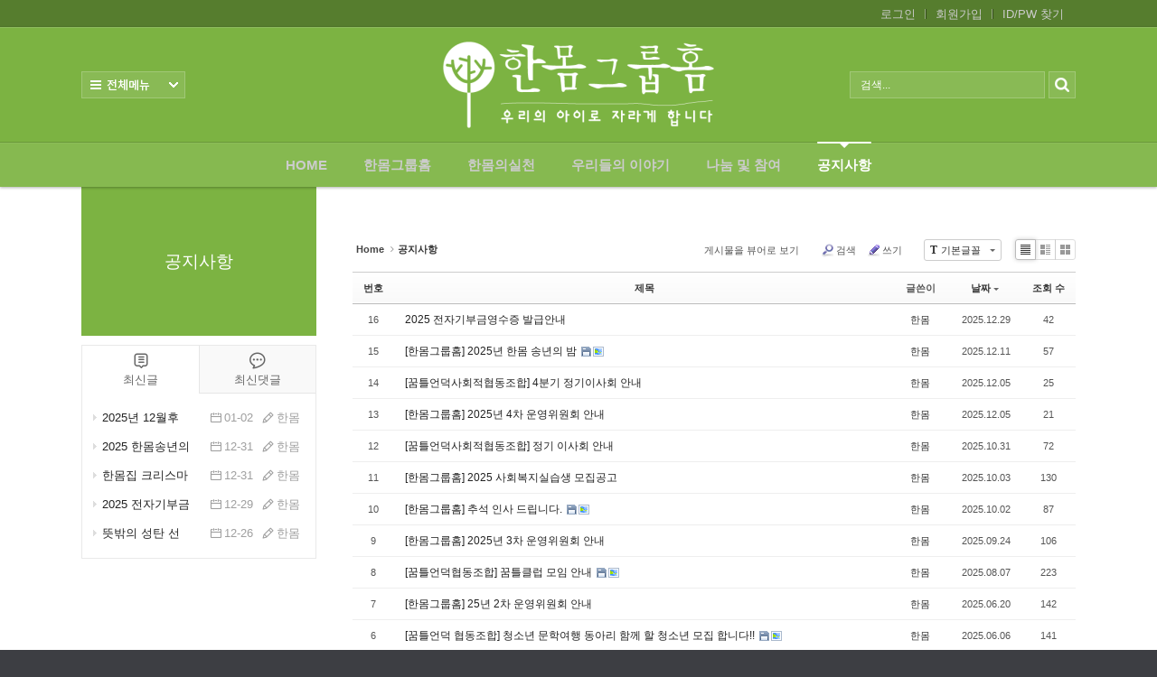

--- FILE ---
content_type: text/html; charset=UTF-8
request_url: https://hanmomhome.com/xe/index.php?mid=board_HsdV37&sort_index=regdate&order_type=desc
body_size: 9485
content:
<!DOCTYPE html>
<html lang="ko">
<head>
<!-- META -->
<meta charset="utf-8">
<meta name="Generator" content="XpressEngine">
<meta http-equiv="X-UA-Compatible" content="IE=edge">
<!-- TITLE -->
<title>공지사항</title>
<!-- CSS -->
<link rel="stylesheet" href="/xe/common/css/xe.min.css?20220326093345" />
<link rel="stylesheet" href="/xe/common/js/plugins/ui/jquery-ui.min.css?20220326093349" />
<link rel="stylesheet" href="https://maxcdn.bootstrapcdn.com/font-awesome/4.2.0/css/font-awesome.min.css" />
<link rel="stylesheet" href="/xe/modules/board/skins/sketchbook5/css/board.css?20220326094451" />
<!--[if lt IE 9]><link rel="stylesheet" href="/xe/modules/board/skins/sketchbook5/css/ie8.css?20220326094451" />
<![endif]--><link rel="stylesheet" href="/xe/common/xeicon/xeicon.min.css?20220326093350" />
<link rel="stylesheet" href="/xe/layouts/Door_cpB_limit/css/default.css?20220326094439" />
<link rel="stylesheet" href="/xe/layouts/Door_cpB_limit/css/owl.carousel.css?20220326094439" />
<link rel="stylesheet" href="/xe/modules/editor/styles/ckeditor_recommend/style.css?20220326094505" />
<link rel="stylesheet" href="/xe/widgets/content/skins/Door_cpB/css/widget.css?20220326094532" />
<!-- JS -->
<script>
var current_url = "https://hanmomhome.com/xe/?mid=board_HsdV37&sort_index=regdate&order_type=desc";
var request_uri = "https://hanmomhome.com/xe/";
var current_mid = "board_HsdV37";
var waiting_message = "서버에 요청 중입니다. 잠시만 기다려주세요.";
var ssl_actions = new Array();
var default_url = "http://hanmomhome.com/xe/";
var enforce_ssl = true;</script>
<!--[if lt IE 9]><script src="/xe/common/js/jquery-1.x.min.js?20220326093345"></script>
<![endif]--><!--[if gte IE 9]><!--><script src="/xe/common/js/jquery.min.js?20220326093345"></script>
<!--<![endif]--><script src="/xe/common/js/x.min.js?20220326093350"></script>
<script src="/xe/common/js/xe.min.js?20220326093350"></script>
<script src="/xe/modules/board/tpl/js/board.min.js?20220326094456"></script>
<script src="/xe/layouts/Door_cpB_limit/js/scroll.js?20220326094439"></script>
<script src="/xe/widgets/content/skins/Door_cpB/js/content_widget.js?20220326094532"></script>
<!-- RSS -->
<!-- ICON -->


<meta name="viewport" content="width=device-width, user-scalable=yes">
<style> .xe_content { font-size:13px; }</style>
<link rel="canonical" href="https://hanmomhome.com/xe/index.php?mid=board_HsdV37&sort_index=regdate&order_type=desc" />
<meta property="og:locale" content="ko_KR" />
<meta property="og:type" content="website" />
<meta property="og:url" content="https://hanmomhome.com/xe/index.php?mid=board_HsdV37&sort_index=regdate&order_type=desc" />
<meta property="og:title" content="공지사항" />
<style>
#mm-menu a.active_a,
.dw_color:hover,
.in_section:hover .widget_box_h2 a,
.locNav .active a.locNav_first_a,
.breadclumb li.last_breadclumb,
.breadclumb li.last_breadclumb a{color:#7CB342}
.main_menu ul li.highlight a,
.main_menu ul li.highlight li.highlight a,
.xe .WSlide .camera_wrap .camera_pag .camera_pag_ul li.cameracurrent > span,
.xe .owl-normal .owl-controls .owl-dots .active span,
.fix_header,
.mobile_heder,
.mobile_top_search,
.xe .over_DCPA_image,
.dw_bg,
.lnb_title h2,
.in_section:hover .widget_box_h2 .h2_more span,
.wrap_login .language ul,
.xe .list_span,
.top_login a.login_A,
#scrollUp{background-color:#7CB342}
.wrap_menu,
.wrap_sub_header{border-color:#7CB342 !important}
.all_first{width:25%;}
.sub_header{background-image:url(https://hanmomhome.com/xe/files/attach/images/174057/85e6f83dcebc7ea53969b17baf0dfbed.jpg);}
@media screen and (max-width:1270px){
}
@media screen and (max-width:1023px){
.sub_header{background-image:url(https://hanmomhome.com/xe/files/attach/images/174057/3e446e08133491cbcba6b0b191238c32.jpg);}
}
</style>
<style data-id="bdCss">
.bd em,.bd .color{color:#333333;}
.bd .shadow{text-shadow:1px 1px 1px ;}
.bd .bolder{color:#333333;text-shadow:2px 2px 4px ;}
.bd .bg_color{background-color:#333333;}
.bd .bg_f_color{background-color:#333333;background:-webkit-linear-gradient(#FFF -50%,#333333 50%);background:linear-gradient(to bottom,#FFF -50%,#333333 50%);}
.bd .border_color{border-color:#333333;}
.bd .bx_shadow{box-shadow:0 0 2px ;}
.viewer_with.on:before{background-color:#333333;box-shadow:0 0 2px #333333;}
.bd_zine.zine li:first-child,.bd_tb_lst.common_notice tr:first-child td{margin-top:2px;border-top:1px solid #DDD}
.bd_zine .info b,.bd_zine .info a{color:;}
.bd_zine.card h3{color:#333333;}
.bd_tb_lst{margin-top:0}
.bd_tb_lst .cate span,.bd_tb_lst .author span,.bd_tb_lst .last_post small{max-width:px}
</style><script>
//<![CDATA[
xe.current_lang = "ko";
xe.cmd_find = "찾기";
xe.cmd_cancel = "취소";
xe.cmd_confirm = "확인";
xe.msg_no_root = "루트는 선택 할 수 없습니다.";
xe.msg_no_shortcut = "바로가기는 선택 할 수 없습니다.";
xe.msg_select_menu = "대상 메뉴 선택";
//]]>
</script>
</head>
<body>

<div class="xe ec mobile-">
<!-- 헤더 시작 -->
	<div class="header dw_bg gnb_center" id="header">
		<div class="in_header">
			<p class="skip"><a href="#content">메뉴 건너뛰기</a></p>
			<div class="top_header">
				<div class="xe_width">
					<!-- 우상단 로그인 -->
					<div class="account">
						<ul class="clearBoth wrap_login">
																												<li class="first_login"><a class="act_login login_A" href="https://hanmomhome.com/xe/index.php?mid=board_HsdV37&amp;sort_index=regdate&amp;order_type=desc&amp;act=dispMemberLoginForm">로그인</a></li>
							<li><a class="login_A" href="https://hanmomhome.com/xe/index.php?mid=board_HsdV37&amp;sort_index=regdate&amp;order_type=desc&amp;act=dispMemberSignUpForm">회원가입</a></li>
							<li><a class="login_A" href="https://hanmomhome.com/xe/index.php?mid=board_HsdV37&amp;sort_index=regdate&amp;order_type=desc&amp;act=dispMemberFindAccount">ID/PW 찾기</a></li>
													</ul>
					</div>
				</div>
			</div>
				<!-- 우상단 로그인 끝 -->
			<div class="middle_header xe_width">
				<h1 class="large_logo trans400">
					<a href="../" title="">
						<img class="logo" src="https://hanmomhome.com/xe/files/attach/images/174057/4dfa6e8d3a460c129da8615bdcd4893b.png" alt="" border="0" />
					</a>														</h1>	
				<a class="ViweAll offAll ViweAll_ko" href="#">전체보기</a>
				<div class="top_search">
					<form action="https://hanmomhome.com/xe/" method="post" id="isSearch"><input type="hidden" name="error_return_url" value="/xe/index.php?mid=board_HsdV37&amp;sort_index=regdate&amp;order_type=desc" />
												<input type="hidden" name="mid" value="" />
						<input type="hidden" name="act" value="IS" />
						<input type="hidden" name="search_target" value="title_content" />
						<input name="is_keyword" type="text" class="TopinputText" title="keyword" value=" 검색..." onfocus="if(this.value==' 검색...')this.value='';" onblur="if(this.value=='')this.value=' 검색...';" />
						<input type="image" src="/xe/layouts/Door_cpB_limit/img/empty.gif" alt="submit" title="submit" class="Topsearch" />			
					</form>
				</div>
			</div>
			<div class="dw_bg all_Menu">
				<ul class="xe_width all_menu_ul">
										<li  class="all_first all_first1">
						<div>
							<a class="all_first_a" href="https://hanmomhome.com/xe/HOME">HOME</a>
													</div>
										</li><li  class="all_first all_first2">
						<div>
							<a class="all_first_a" href="https://hanmomhome.com/xe/page_uLxm59">한몸그룹홈</a>
							<ul class="all_first_ul">
								<li>
									<a href="https://hanmomhome.com/xe/page_uLxm59">한몸그룹홈이하는일									</a>
																	</li><li>
									<a href="https://hanmomhome.com/xe/page_LdJq72">입주안내									</a>
																	</li><li>
									<a href="https://hanmomhome.com/xe/page_PvWt85">걸어온길									</a>
																	</li><li>
									<a href="https://hanmomhome.com/xe/page_svIp21">한몸집사람들									</a>
																	</li>							</ul>						</div>
										</li><li  class="all_first all_first3">
						<div>
							<a class="all_first_a" href="https://hanmomhome.com/xe/page_siPZ77">한몸의실천</a>
							<ul class="all_first_ul">
								<li>
									<a href="https://hanmomhome.com/xe/page_siPZ77">한몸의 정체성									</a>
																	</li><li>
									<a href="https://hanmomhome.com/xe/page_TBfm17">한몸의 슬로건									</a>
																	</li><li>
									<a href="https://hanmomhome.com/xe/page_LNbY26">한몸의 미션									</a>
																	</li>							</ul>						</div>
										</li><li  class="all_first all_first4">
						<div>
							<a class="all_first_a" href="https://hanmomhome.com/xe/sub2_1">우리들의 이야기</a>
							<ul class="all_first_ul">
								<li>
									<a href="https://hanmomhome.com/xe/sub2_1">한몸이야기									</a>
																	</li><li>
									<a href="https://hanmomhome.com/xe/sub3_2">방명록									</a>
																	</li><li>
									<a href="https://hanmomhome.com/xe/board_uAMN28">관련사이트									</a>
																	</li>							</ul>						</div>
										</li><li  class="all_first all_first5">
						<div>
							<a class="all_first_a" href="https://hanmomhome.com/xe/page_GPcL34">나눔 및 참여</a>
							<ul class="all_first_ul">
								<li>
									<a href="https://hanmomhome.com/xe/page_GPcL34">후원안내									</a>
																	</li><li>
									<a href="https://hanmomhome.com/xe/sub4_1_1">후원자게시판									</a>
																	</li><li>
									<a href="https://hanmomhome.com/xe/page_KqGV77">자원봉사활동안내									</a>
																	</li><li>
									<a href="https://hanmomhome.com/xe/sub4_3">후원금보고									</a>
																	</li><li>
									<a href="https://hanmomhome.com/xe/board_hFCy82">후원품보고									</a>
																	</li>							</ul>						</div>
										</li><li class="active all_first all_first6" >
						<div>
							<a class="all_first_a" href="https://hanmomhome.com/xe/board_HsdV37">공지사항</a>
													</div>
										</li>		
				</ul>
				<div class="close_all"><a class="ViweAll offAll closeAll" href="#">전체보기</a></div>
			</div>
			<div class="wrap_menu" >
				<div class="xe_width clearBoth">
					<nav class="gnb">
						<ul id="menu" class="menu main_menu">
															<li  class="first_li first_li1">
								<a class="first_a" href="https://hanmomhome.com/xe/HOME">HOME<span class="hover_line"></span></a>
																							</li><li  class="first_li first_li2">
								<a class="first_a" href="https://hanmomhome.com/xe/page_uLxm59">한몸그룹홈<span class="hover_line"></span></a>
								<div  class="sub1 sub_div">
									<ul class="first_ul round3">
																						<li class="second_li1">
											<a href="https://hanmomhome.com/xe/page_uLxm59" class="second_a">한몸그룹홈이하는일											</a>
																																	</li><li class="second_li2">
											<a href="https://hanmomhome.com/xe/page_LdJq72" class="second_a">입주안내											</a>
																																	</li><li class="second_li3">
											<a href="https://hanmomhome.com/xe/page_PvWt85" class="second_a">걸어온길											</a>
																																	</li><li class="second_li4">
											<a href="https://hanmomhome.com/xe/page_svIp21" class="second_a">한몸집사람들											</a>
																																	</li>									</ul>
								</div>															</li><li  class="first_li first_li3">
								<a class="first_a" href="https://hanmomhome.com/xe/page_siPZ77">한몸의실천<span class="hover_line"></span></a>
								<div  class="sub1 sub_div">
									<ul class="first_ul round3">
																						<li class="second_li1">
											<a href="https://hanmomhome.com/xe/page_siPZ77" class="second_a">한몸의 정체성											</a>
																																	</li><li class="second_li2">
											<a href="https://hanmomhome.com/xe/page_TBfm17" class="second_a">한몸의 슬로건											</a>
																																	</li><li class="second_li3">
											<a href="https://hanmomhome.com/xe/page_LNbY26" class="second_a">한몸의 미션											</a>
																																	</li>									</ul>
								</div>															</li><li  class="first_li first_li4">
								<a class="first_a" href="https://hanmomhome.com/xe/sub2_1">우리들의 이야기<span class="hover_line"></span></a>
								<div  class="sub1 sub_div">
									<ul class="first_ul round3">
																						<li class="second_li1">
											<a href="https://hanmomhome.com/xe/sub2_1" class="second_a">한몸이야기											</a>
																																	</li><li class="second_li2">
											<a href="https://hanmomhome.com/xe/sub3_2" class="second_a">방명록											</a>
																																	</li><li class="second_li3">
											<a href="https://hanmomhome.com/xe/board_uAMN28" class="second_a">관련사이트											</a>
																																	</li>									</ul>
								</div>															</li><li  class="first_li first_li5">
								<a class="first_a" href="https://hanmomhome.com/xe/page_GPcL34">나눔 및 참여<span class="hover_line"></span></a>
								<div  class="sub1 sub_div">
									<ul class="first_ul round3">
																						<li class="second_li1">
											<a href="https://hanmomhome.com/xe/page_GPcL34" class="second_a">후원안내											</a>
																																	</li><li class="second_li2">
											<a href="https://hanmomhome.com/xe/sub4_1_1" class="second_a">후원자게시판											</a>
																																	</li><li class="second_li3">
											<a href="https://hanmomhome.com/xe/page_KqGV77" class="second_a">자원봉사활동안내											</a>
																																	</li><li class="second_li4">
											<a href="https://hanmomhome.com/xe/sub4_3" class="second_a">후원금보고											</a>
																																	</li><li class="second_li5">
											<a href="https://hanmomhome.com/xe/board_hFCy82" class="second_a">후원품보고											</a>
																																	</li>									</ul>
								</div>															</li><li class="active highlight first_li first_li6" >
								<a class="first_a" href="https://hanmomhome.com/xe/board_HsdV37">공지사항<span class="hover_line act_line"></span></a>
																							</li>	
						</ul>
					</nav>
				</div>
			</div>
		</div>
	</div>
	
	<div class="fix_header">
		<div class="xe_width clearBoth">
			<h1 class="fix_logo trans400">
				<a href="../" title="">
					<img class="logo" src="https://hanmomhome.com/xe/files/attach/images/174057/4dfa6e8d3a460c129da8615bdcd4893b.png" alt="" border="0" />
				</a>											</h1>	
			<nav class="gnb">
				<ul class="menu main_menu">
												<li  class="first_li first_li1">
						<a class="first_a" href="https://hanmomhome.com/xe/HOME">HOME</a>
																		</li><li  class="first_li first_li2">
						<a class="first_a" href="https://hanmomhome.com/xe/page_uLxm59">한몸그룹홈</a>
						<div  class="sub1 sub_div">
							<ul class="first_ul round3">
																			<li class="second_li1">
									<a href="https://hanmomhome.com/xe/page_uLxm59" class="second_a">한몸그룹홈이하는일									</a>
																												</li><li class="second_li2">
									<a href="https://hanmomhome.com/xe/page_LdJq72" class="second_a">입주안내									</a>
																												</li><li class="second_li3">
									<a href="https://hanmomhome.com/xe/page_PvWt85" class="second_a">걸어온길									</a>
																												</li><li class="second_li4">
									<a href="https://hanmomhome.com/xe/page_svIp21" class="second_a">한몸집사람들									</a>
																												</li>							</ul>
						</div>												</li><li  class="first_li first_li3">
						<a class="first_a" href="https://hanmomhome.com/xe/page_siPZ77">한몸의실천</a>
						<div  class="sub1 sub_div">
							<ul class="first_ul round3">
																			<li class="second_li1">
									<a href="https://hanmomhome.com/xe/page_siPZ77" class="second_a">한몸의 정체성									</a>
																												</li><li class="second_li2">
									<a href="https://hanmomhome.com/xe/page_TBfm17" class="second_a">한몸의 슬로건									</a>
																												</li><li class="second_li3">
									<a href="https://hanmomhome.com/xe/page_LNbY26" class="second_a">한몸의 미션									</a>
																												</li>							</ul>
						</div>												</li><li  class="first_li first_li4">
						<a class="first_a" href="https://hanmomhome.com/xe/sub2_1">우리들의 이야기</a>
						<div  class="sub1 sub_div">
							<ul class="first_ul round3">
																			<li class="second_li1">
									<a href="https://hanmomhome.com/xe/sub2_1" class="second_a">한몸이야기									</a>
																												</li><li class="second_li2">
									<a href="https://hanmomhome.com/xe/sub3_2" class="second_a">방명록									</a>
																												</li><li class="second_li3">
									<a href="https://hanmomhome.com/xe/board_uAMN28" class="second_a">관련사이트									</a>
																												</li>							</ul>
						</div>												</li><li  class="first_li first_li5">
						<a class="first_a" href="https://hanmomhome.com/xe/page_GPcL34">나눔 및 참여</a>
						<div  class="sub1 sub_div">
							<ul class="first_ul round3">
																			<li class="second_li1">
									<a href="https://hanmomhome.com/xe/page_GPcL34" class="second_a">후원안내									</a>
																												</li><li class="second_li2">
									<a href="https://hanmomhome.com/xe/sub4_1_1" class="second_a">후원자게시판									</a>
																												</li><li class="second_li3">
									<a href="https://hanmomhome.com/xe/page_KqGV77" class="second_a">자원봉사활동안내									</a>
																												</li><li class="second_li4">
									<a href="https://hanmomhome.com/xe/sub4_3" class="second_a">후원금보고									</a>
																												</li><li class="second_li5">
									<a href="https://hanmomhome.com/xe/board_hFCy82" class="second_a">후원품보고									</a>
																												</li>							</ul>
						</div>												</li><li class="active highlight first_li first_li6" >
						<a class="first_a" href="https://hanmomhome.com/xe/board_HsdV37">공지사항</a>
																		</li>	
				</ul>
			</nav>
		</div>	
	</div>
	<div class="mobile_heder">
		<div class="mobile_top">
			<h1 class="logo_min">
				<a href="../" title="">
					<img class="logo" src="https://hanmomhome.com/xe/files/attach/images/174057/a5358ae76c91c60f3e423fd376a6ce7e.png" alt="" border="0" />
				</a>											</h1>
			<!-- 메인메뉴 끝 -->	
			<a href="#" class="mobile_menu mobile_menu_act"><img src="/xe/layouts/Door_cpB_limit/img/menu.png" alt="메뉴보기" /></a>
			<a href="#" class="mobile_menu mobile_menu_search"><img src="/xe/layouts/Door_cpB_limit/img/b_search.png" alt="search" /></a>
		</div>
				<div class="mobile_top_search none_top_search">
			<div class="top_in_search">
				<form action="https://hanmomhome.com/xe/" method="post" id="isSearch"><input type="hidden" name="error_return_url" value="/xe/index.php?mid=board_HsdV37&amp;sort_index=regdate&amp;order_type=desc" />
										<input type="hidden" name="mid" value="" />
					<input type="hidden" name="act" value="IS" />
					<input type="hidden" name="search_target" value="title_content" />
					<input name="is_keyword" type="text" class="mobile_TopinputText" title="keyword" value=" 검색..." onfocus="if(this.value==' 검색...')this.value='';" onblur="if(this.value=='')this.value=' 검색...';" />
					<input type="image" src="/xe/layouts/Door_cpB_limit/img/b_search.png" alt="submit" title="submit" class="mobile_Topsearch" />			
				</form>
			</div>
		</div>
	</div>
<!-- 헤더 끝 -->
							<div id="content" class="body">
		<div class="xe_width wrap_body">
			<div class="in_body clearBoth">
				<div class="e1">
									<div class="in_e1">
						<!-- 서브메뉴 하위메뉴 -->
						<div class="lnb_menu">
							<div class="lnb_title">
								<h2>
																		<a href="https://hanmomhome.com/xe/board_HsdV37">공지사항</a>
								</h2>							</div>
													</div>
									<div class="section sub_section">
				<div class="sub_top_section line_section">
					<div class="in_section">
						<div>
							<div class="tab_top tab_top_none">
								<ul class="wrapTab clearBoth list3">
									<li class="tab_li on tab_li_first">
										<a class="tab_a tab_a_first" name="tab101" href="#">
										<i class="xi-comment"></i>최신글
										</a>
									</li>
									<li class="tab_li tab_a_second">
										<a class="tab_a" name="tab102" href="#">
										<i class="xi-message"></i>최신댓글
										</a>
									</li>
										
								</ul>
							</div>
							<div class="tab_bottom tab_bottom4">
								<div id="tab101" class="wrapTab_on tab_div">
																		<div class="xe-widget-wrapper " style=""><div style="*zoom:1;padding:0px 0px 0px 0px !important;"><div class="cpB_Container widgetContainer">
                <div class="wrap_widgetDW wrap_widgetDW_A">
		<table class="widgetTable_DW_list">
			<tbody>
							<tr class="normal_dw_0">
											<td class="title">
				<div class="in_title">
															<a href="https://hanmomhome.com/xe/sub4_1_1/194332" class="dw_color">2025년 12월후원자명단</a>
				</div>
			</td>
									<td class="time"><i class="xi-calendar"></i><span class="date dw_date">01-02</span></td>
									<td class="DW_Nic_B"><i class="xi-pen"></i><a href="#" onclick="return false;" class="author member_4" >한몸</a></td>
							</tr>
							<tr class="normal_dw_1">
											<td class="title">
				<div class="in_title">
															<a href="https://hanmomhome.com/xe/sub2_1/194303" class="dw_color">2025 한몸송년의 밤</a>
				</div>
			</td>
									<td class="time"><i class="xi-calendar"></i><span class="date dw_date">12-31</span></td>
									<td class="DW_Nic_B"><i class="xi-pen"></i><a href="#" onclick="return false;" class="author member_4" >한몸</a></td>
							</tr>
							<tr class="normal_dw_2">
											<td class="title">
				<div class="in_title">
															<a href="https://hanmomhome.com/xe/sub2_1/194298" class="dw_color">한몸집 크리스마스 보내기</a>
				</div>
			</td>
									<td class="time"><i class="xi-calendar"></i><span class="date dw_date">12-31</span></td>
									<td class="DW_Nic_B"><i class="xi-pen"></i><a href="#" onclick="return false;" class="author member_4" >한몸</a></td>
							</tr>
							<tr class="normal_dw_3">
											<td class="title">
				<div class="in_title">
															<a href="https://hanmomhome.com/xe/board_HsdV37/194270" class="dw_color">2025 전자기부금영수증 발급안내</a>
				</div>
			</td>
									<td class="time"><i class="xi-calendar"></i><span class="date dw_date">12-29</span></td>
									<td class="DW_Nic_B"><i class="xi-pen"></i><a href="#" onclick="return false;" class="author member_4" >한몸</a></td>
							</tr>
							<tr class="normal_dw_4">
											<td class="title">
				<div class="in_title">
															<a href="https://hanmomhome.com/xe/sub4_1_1/194242" class="dw_color">뜻밖의 성탄 선물</a>
				</div>
			</td>
									<td class="time"><i class="xi-calendar"></i><span class="date dw_date">12-26</span></td>
									<td class="DW_Nic_B"><i class="xi-pen"></i><a href="#" onclick="return false;" class="author member_4" >한몸</a></td>
							</tr>
							</tbody>
		</table>
		</div>
    </div>
</div></div>
																										</div>
								<div id="tab102" class="tab_div">
																		<div class="xe-widget-wrapper " style=""><div style="*zoom:1;padding:0px 0px 0px 0px !important;"><div class="cpB_Container widgetContainer">
                <div class="wrap_widgetDW wrap_widgetDW_A">
		<table class="widgetTable_DW_list">
			<tbody>
							<tr class="normal_dw_0">
											<td class="title">
				<div class="in_title">
															<a href="https://hanmomhome.com/xe/sub2_1/193897#comment_194014" class="dw_color">글을 보며 더 많은 아이들이 길위에서 묻고 자기...</a>
				</div>
			</td>
									<td class="time"><i class="xi-calendar"></i><span class="date dw_date">12-03</span></td>
									<td class="DW_Nic_B"><i class="xi-pen"></i><a href="#" onclick="return false;" class="author member_579" >우리사이</a></td>
							</tr>
							<tr class="normal_dw_1">
											<td class="title">
				<div class="in_title">
															<a href="https://hanmomhome.com/xe/sub2_1/191403#comment_191728" class="dw_color">하반기에도 다시 도전???????^^</a>
				</div>
			</td>
									<td class="time"><i class="xi-calendar"></i><span class="date dw_date">06-09</span></td>
									<td class="DW_Nic_B"><i class="xi-pen"></i><a href="#" onclick="return false;" class="author member_579" >우리사이</a></td>
							</tr>
							<tr class="normal_dw_2">
											<td class="title">
				<div class="in_title">
															<a href="https://hanmomhome.com/xe/sub2_1/191044#comment_191725" class="dw_color">우리 원조의 막내~!! 중1답게 운동과 공부 두마...</a>
				</div>
			</td>
									<td class="time"><i class="xi-calendar"></i><span class="date dw_date">06-09</span></td>
									<td class="DW_Nic_B"><i class="xi-pen"></i><a href="#" onclick="return false;" class="author member_579" >우리사이</a></td>
							</tr>
							<tr class="normal_dw_3">
											<td class="title">
				<div class="in_title">
															<a href="https://hanmomhome.com/xe/sub2_1/191221#comment_191722" class="dw_color">현장에서 응원하는 기회가 왔었다면 삼성라이온...</a>
				</div>
			</td>
									<td class="time"><i class="xi-calendar"></i><span class="date dw_date">06-09</span></td>
									<td class="DW_Nic_B"><i class="xi-pen"></i><a href="#" onclick="return false;" class="author member_579" >우리사이</a></td>
							</tr>
							<tr class="normal_dw_4">
											<td class="title">
				<div class="in_title">
															<a href="https://hanmomhome.com/xe/sub2_1/191196#comment_191719" class="dw_color">햄버거가 넘 먹고 싶어지는 글 다시 한번 가보고...</a>
				</div>
			</td>
									<td class="time"><i class="xi-calendar"></i><span class="date dw_date">06-09</span></td>
									<td class="DW_Nic_B"><i class="xi-pen"></i><a href="#" onclick="return false;" class="author member_579" >우리사이</a></td>
							</tr>
							</tbody>
		</table>
		</div>
    </div>
</div></div>
																										</div>
							</div>
						</div>
					</div>
				</div>																							</div>					</div>
				</div>				<div class="content">
										<div class="ad_section ad_top"><br></div>					<div class="in_section">
							<!--#JSPLUGIN:ui--><script>//<![CDATA[
var lang_type = "ko";
var bdLogin = "로그인 하시겠습니까?@https://hanmomhome.com/xe/index.php?mid=board_HsdV37&sort_index=regdate&order_type=desc&act=dispMemberLoginForm";
jQuery(function($){
	board('#bd_187641_0');
	$.cookie('bd_viewer_font',$('body').css('font-family'));
});
//]]></script>
<div><br></div><div id="bd_187641_0" class="bd   hover_effect small_lst_btn" data-default_style="list" data-bdFilesType="">
<div class="bd_hd clear">
	<div class="bd_bc fl">
	<a href="https://hanmomhome.com/xe/"><strong>Home</strong></a>
		<i class="fa fa-angle-right"></i><a href="https://hanmomhome.com/xe/board_HsdV37"><em>공지사항</em></a>
		</div>	
	<div class="bd_font m_no fr">
		<a class="select tg_btn2" href="#" data-href=".bd_font_select"><b>T</b><strong>기본글꼴</strong><span class="arrow down"></span></a>
		<div class="bd_font_select tg_cnt2"><button type="button" class="tg_blur2"></button>
			<ul>
				<li class="ui_font on"><a href="#" title="사이트 기본 글꼴을 유지합니다">기본글꼴</a><em>✔</em></li>
				<li class="ng"><a href="#">나눔고딕</a><em>✔</em></li>
				<li class="window_font"><a href="#">맑은고딕</a><em>✔</em></li>
				<li class="tahoma"><a href="#">돋움</a><em>✔</em></li>
			</ul><button type="button" class="tg_blur2"></button>
		</div>
	</div>	
	<div class="bd_set fr m_btn_wrp m_no">
								<a class="viewer_with rd_viewer bubble" href="#" title="이 버튼을 활성화시키면, 목록에서 게시물 링크를 클릭 시 '뷰어로 보기'로 보게 됩니다."><em>✔</em> <strong>게시물을 뷰어로 보기</strong></a>								<a class="show_srch bubble" href="#" title="검색창을 열고 닫습니다"><b class="ico_16px search"></b>검색</a>		<a href="https://hanmomhome.com/xe/index.php?mid=board_HsdV37&amp;sort_index=regdate&amp;order_type=desc&amp;act=dispBoardWrite"><b class="ico_16px write"></b>쓰기</a>							</div>
	
	</div>
<div class="bd_lst_wrp">
<div class="tl_srch clear">
	
			
	<div class="bd_faq_srch">
		<form action="https://hanmomhome.com/xe/" method="get" onsubmit="return procFilter(this, search)" ><input type="hidden" name="act" value="" />
	<input type="hidden" name="vid" value="" />
	<input type="hidden" name="mid" value="board_HsdV37" />
	<input type="hidden" name="category" value="" />
	<table class="bd_tb">
		<tr>
			<td>
				<span class="select itx">
					<select name="search_target">
						<option value="title_content">제목+내용</option><option value="title">제목</option><option value="content">내용</option><option value="comment">댓글</option><option value="user_name">이름</option><option value="nick_name">닉네임</option><option value="user_id">아이디</option><option value="tag">태그</option>					</select>
				</span>
			</td>
			<td class="itx_wrp">
				<input type="text" name="search_keyword" value="" class="itx srch_itx" />
			</td>
			<td>
				<button type="submit" onclick="jQuery(this).parents('form').submit();return false" class="bd_btn">검색</button>
							</td>
		</tr>
	</table>
</form>	</div></div>
<div class="cnb_n_list">
<div class="lst_btn fr">
	<ul>
		<li class="classic on"><a class="bubble" href="https://hanmomhome.com/xe/index.php?mid=board_HsdV37&amp;sort_index=regdate&amp;order_type=desc&amp;listStyle=list" title="Text Style"><b>List</b></a></li>
		<li class="zine"><a class="bubble" href="https://hanmomhome.com/xe/index.php?mid=board_HsdV37&amp;sort_index=regdate&amp;order_type=desc&amp;listStyle=webzine" title="Text + Image Style"><b>Zine</b></a></li>
		<li class="gall"><a class="bubble" href="https://hanmomhome.com/xe/index.php?mid=board_HsdV37&amp;sort_index=regdate&amp;order_type=desc&amp;listStyle=gallery" title="Gallery Style"><b>Gallery</b></a></li>
			</ul>
</div></div>
		<table class="bd_lst bd_tb_lst bd_tb">
	<caption class="blind">List of Articles</caption>
	<thead class="bg_f_f9">
		
		<tr>
						<th scope="col" class="no"><span><a href="https://hanmomhome.com/xe/index.php?mid=board_HsdV37&amp;sort_index=regdate&amp;order_type=asc" title="오름차순">번호</a></span></th>																																													<th scope="col" class="title"><span><a href="https://hanmomhome.com/xe/index.php?mid=board_HsdV37&amp;sort_index=title&amp;order_type=asc">제목</a></span></th>
																																										<th scope="col"><span>글쓴이</span></th>																																													<th scope="col"><span><a href="https://hanmomhome.com/xe/index.php?mid=board_HsdV37&amp;sort_index=regdate&amp;order_type=asc">날짜<i class="arrow down"></i></a></span></th>																																													<th scope="col" class="m_no"><span><a href="https://hanmomhome.com/xe/index.php?mid=board_HsdV37&amp;sort_index=readed_count&amp;order_type=asc">조회 수</a></span></th>														</tr>
	</thead>
	<tbody>
		
				
		<tr>
						<td class="no">
								16			</td>																																													<td class="title">
				
								<a href="https://hanmomhome.com/xe/index.php?mid=board_HsdV37&amp;sort_index=regdate&amp;order_type=desc&amp;document_srl=194270" class="hx" data-viewer="https://hanmomhome.com/xe/index.php?mid=board_HsdV37&amp;sort_index=regdate&amp;order_type=desc&amp;document_srl=194270&amp;listStyle=viewer">
					2025 전자기부금영수증 발급안내				</a>
																								<span class="extraimages"></span>
							</td>
																																										<td class="author"><span><a href="#popup_menu_area" class="member_4" onclick="return false">한몸</a></span></td>																																													<td class="time" title="15:54">2025.12.29</td>																																													<td class="m_no">42</td>														</tr><tr>
						<td class="no">
								15			</td>																																													<td class="title">
				
								<a href="https://hanmomhome.com/xe/index.php?mid=board_HsdV37&amp;sort_index=regdate&amp;order_type=desc&amp;document_srl=194087" class="hx" data-viewer="https://hanmomhome.com/xe/index.php?mid=board_HsdV37&amp;sort_index=regdate&amp;order_type=desc&amp;document_srl=194087&amp;listStyle=viewer">
					[한몸그룹홈] 2025년 한몸 송년의 밤				</a>
																								<span class="extraimages"><img src="https://hanmomhome.com/xe/modules/document/tpl/icons//file.gif" alt="file" title="file" style="margin-right:2px;" /><i class="attached_image" title="Image"></i></span>
							</td>
																																										<td class="author"><span><a href="#popup_menu_area" class="member_4" onclick="return false">한몸</a></span></td>																																													<td class="time" title="19:33">2025.12.11</td>																																													<td class="m_no">57</td>														</tr><tr>
						<td class="no">
								14			</td>																																													<td class="title">
				
								<a href="https://hanmomhome.com/xe/index.php?mid=board_HsdV37&amp;sort_index=regdate&amp;order_type=desc&amp;document_srl=194025" class="hx" data-viewer="https://hanmomhome.com/xe/index.php?mid=board_HsdV37&amp;sort_index=regdate&amp;order_type=desc&amp;document_srl=194025&amp;listStyle=viewer">
					[꿈틀언덕사회적협동조합] 4분기 정기이사회 안내				</a>
																								<span class="extraimages"></span>
							</td>
																																										<td class="author"><span><a href="#popup_menu_area" class="member_4" onclick="return false">한몸</a></span></td>																																													<td class="time" title="19:55">2025.12.05</td>																																													<td class="m_no">25</td>														</tr><tr>
						<td class="no">
								13			</td>																																													<td class="title">
				
								<a href="https://hanmomhome.com/xe/index.php?mid=board_HsdV37&amp;sort_index=regdate&amp;order_type=desc&amp;document_srl=194023" class="hx" data-viewer="https://hanmomhome.com/xe/index.php?mid=board_HsdV37&amp;sort_index=regdate&amp;order_type=desc&amp;document_srl=194023&amp;listStyle=viewer">
					[한몸그룹홈] 2025년 4차 운영위원회 안내				</a>
																								<span class="extraimages"></span>
							</td>
																																										<td class="author"><span><a href="#popup_menu_area" class="member_4" onclick="return false">한몸</a></span></td>																																													<td class="time" title="19:51">2025.12.05</td>																																													<td class="m_no">21</td>														</tr><tr>
						<td class="no">
								12			</td>																																													<td class="title">
				
								<a href="https://hanmomhome.com/xe/index.php?mid=board_HsdV37&amp;sort_index=regdate&amp;order_type=desc&amp;document_srl=193625" class="hx" data-viewer="https://hanmomhome.com/xe/index.php?mid=board_HsdV37&amp;sort_index=regdate&amp;order_type=desc&amp;document_srl=193625&amp;listStyle=viewer">
					[꿈틀언덕사회적협동조합] 정기 이사회 안내				</a>
																								<span class="extraimages"></span>
							</td>
																																										<td class="author"><span><a href="#popup_menu_area" class="member_4" onclick="return false">한몸</a></span></td>																																													<td class="time" title="19:44">2025.10.31</td>																																													<td class="m_no">72</td>														</tr><tr>
						<td class="no">
								11			</td>																																													<td class="title">
				
								<a href="https://hanmomhome.com/xe/index.php?mid=board_HsdV37&amp;sort_index=regdate&amp;order_type=desc&amp;document_srl=193398" class="hx" data-viewer="https://hanmomhome.com/xe/index.php?mid=board_HsdV37&amp;sort_index=regdate&amp;order_type=desc&amp;document_srl=193398&amp;listStyle=viewer">
					[한몸그룹홈] 2025 사회복지실습생 모집공고				</a>
																								<span class="extraimages"></span>
							</td>
																																										<td class="author"><span><a href="#popup_menu_area" class="member_4" onclick="return false">한몸</a></span></td>																																													<td class="time" title="19:34">2025.10.03</td>																																													<td class="m_no">130</td>														</tr><tr>
						<td class="no">
								10			</td>																																													<td class="title">
				
								<a href="https://hanmomhome.com/xe/index.php?mid=board_HsdV37&amp;sort_index=regdate&amp;order_type=desc&amp;document_srl=193381" class="hx" data-viewer="https://hanmomhome.com/xe/index.php?mid=board_HsdV37&amp;sort_index=regdate&amp;order_type=desc&amp;document_srl=193381&amp;listStyle=viewer">
					[한몸그룹홈] 추석 인사 드립니다.				</a>
																								<span class="extraimages"><img src="https://hanmomhome.com/xe/modules/document/tpl/icons//file.gif" alt="file" title="file" style="margin-right:2px;" /><i class="attached_image" title="Image"></i></span>
							</td>
																																										<td class="author"><span><a href="#popup_menu_area" class="member_4" onclick="return false">한몸</a></span></td>																																													<td class="time" title="16:17">2025.10.02</td>																																													<td class="m_no">87</td>														</tr><tr>
						<td class="no">
								9			</td>																																													<td class="title">
				
								<a href="https://hanmomhome.com/xe/index.php?mid=board_HsdV37&amp;sort_index=regdate&amp;order_type=desc&amp;document_srl=193310" class="hx" data-viewer="https://hanmomhome.com/xe/index.php?mid=board_HsdV37&amp;sort_index=regdate&amp;order_type=desc&amp;document_srl=193310&amp;listStyle=viewer">
					[한몸그룹홈] 2025년 3차 운영위원회 안내				</a>
																								<span class="extraimages"></span>
							</td>
																																										<td class="author"><span><a href="#popup_menu_area" class="member_4" onclick="return false">한몸</a></span></td>																																													<td class="time" title="19:38">2025.09.24</td>																																													<td class="m_no">106</td>														</tr><tr>
						<td class="no">
								8			</td>																																													<td class="title">
				
								<a href="https://hanmomhome.com/xe/index.php?mid=board_HsdV37&amp;sort_index=regdate&amp;order_type=desc&amp;document_srl=192733" class="hx" data-viewer="https://hanmomhome.com/xe/index.php?mid=board_HsdV37&amp;sort_index=regdate&amp;order_type=desc&amp;document_srl=192733&amp;listStyle=viewer">
					[꿈틀언덕협동조합] 꿈틀클럽 모임 안내				</a>
																								<span class="extraimages"><img src="https://hanmomhome.com/xe/modules/document/tpl/icons//file.gif" alt="file" title="file" style="margin-right:2px;" /><i class="attached_image" title="Image"></i></span>
							</td>
																																										<td class="author"><span><a href="#popup_menu_area" class="member_4" onclick="return false">한몸</a></span></td>																																													<td class="time" title="10:25">2025.08.07</td>																																													<td class="m_no">223</td>														</tr><tr>
						<td class="no">
								7			</td>																																													<td class="title">
				
								<a href="https://hanmomhome.com/xe/index.php?mid=board_HsdV37&amp;sort_index=regdate&amp;order_type=desc&amp;document_srl=191922" class="hx" data-viewer="https://hanmomhome.com/xe/index.php?mid=board_HsdV37&amp;sort_index=regdate&amp;order_type=desc&amp;document_srl=191922&amp;listStyle=viewer">
					[한몸그룹홈] 25년 2차 운영위원회 안내				</a>
																								<span class="extraimages"></span>
							</td>
																																										<td class="author"><span><a href="#popup_menu_area" class="member_4" onclick="return false">한몸</a></span></td>																																													<td class="time" title="19:36">2025.06.20</td>																																													<td class="m_no">142</td>														</tr><tr>
						<td class="no">
								6			</td>																																													<td class="title">
				
								<a href="https://hanmomhome.com/xe/index.php?mid=board_HsdV37&amp;sort_index=regdate&amp;order_type=desc&amp;document_srl=191659" class="hx" data-viewer="https://hanmomhome.com/xe/index.php?mid=board_HsdV37&amp;sort_index=regdate&amp;order_type=desc&amp;document_srl=191659&amp;listStyle=viewer">
					[꿈틀언덕 협동조합] 청소년 문학여행 동아리 함께 할 청소년 모집 합니다!!				</a>
																								<span class="extraimages"><img src="https://hanmomhome.com/xe/modules/document/tpl/icons//file.gif" alt="file" title="file" style="margin-right:2px;" /><i class="attached_image" title="Image"></i></span>
							</td>
																																										<td class="author"><span><a href="#popup_menu_area" class="member_4" onclick="return false">한몸</a></span></td>																																													<td class="time" title="17:03">2025.06.06</td>																																													<td class="m_no">141</td>														</tr><tr>
						<td class="no">
								5			</td>																																													<td class="title">
				
								<a href="https://hanmomhome.com/xe/index.php?mid=board_HsdV37&amp;sort_index=regdate&amp;order_type=desc&amp;document_srl=190790" class="hx" data-viewer="https://hanmomhome.com/xe/index.php?mid=board_HsdV37&amp;sort_index=regdate&amp;order_type=desc&amp;document_srl=190790&amp;listStyle=viewer">
					[한몸그룹홈] 25년 1차 운영위원회 안내				</a>
																								<span class="extraimages"></span>
							</td>
																																										<td class="author"><span><a href="#popup_menu_area" class="member_4" onclick="return false">한몸</a></span></td>																																													<td class="time" title="14:02">2025.03.27</td>																																													<td class="m_no">203</td>														</tr><tr>
						<td class="no">
								4			</td>																																													<td class="title">
				
								<a href="https://hanmomhome.com/xe/index.php?mid=board_HsdV37&amp;sort_index=regdate&amp;order_type=desc&amp;document_srl=190784" class="hx" data-viewer="https://hanmomhome.com/xe/index.php?mid=board_HsdV37&amp;sort_index=regdate&amp;order_type=desc&amp;document_srl=190784&amp;listStyle=viewer">
					[꿈틀언덕 사회적협동조합] 2025년 정기총회 공고				</a>
																								<span class="extraimages"><img src="https://hanmomhome.com/xe/modules/document/tpl/icons//file.gif" alt="file" title="file" style="margin-right:2px;" /><i class="attached_image" title="Image"></i></span>
							</td>
																																										<td class="author"><span><a href="#popup_menu_area" class="member_4" onclick="return false">한몸</a></span></td>																																													<td class="time" title="13:55">2025.03.27</td>																																													<td class="m_no">186</td>														</tr><tr>
						<td class="no">
								3			</td>																																													<td class="title">
				
								<a href="https://hanmomhome.com/xe/index.php?mid=board_HsdV37&amp;sort_index=regdate&amp;order_type=desc&amp;document_srl=189747" class="hx" data-viewer="https://hanmomhome.com/xe/index.php?mid=board_HsdV37&amp;sort_index=regdate&amp;order_type=desc&amp;document_srl=189747&amp;listStyle=viewer">
					2025년 한몸 채용 공고(완료)				</a>
																								<span class="extraimages"><img src="https://hanmomhome.com/xe/modules/document/tpl/icons//file.gif" alt="file" title="file" style="margin-right:2px;" /></span>
							</td>
																																										<td class="author"><span><a href="#popup_menu_area" class="member_628" onclick="return false">표주삼촌</a></span></td>																																													<td class="time" title="23:40">2024.12.17</td>																																													<td class="m_no">664</td>														</tr><tr>
						<td class="no">
								2			</td>																																													<td class="title">
				
								<a href="https://hanmomhome.com/xe/index.php?mid=board_HsdV37&amp;sort_index=regdate&amp;order_type=desc&amp;document_srl=188776" class="hx" data-viewer="https://hanmomhome.com/xe/index.php?mid=board_HsdV37&amp;sort_index=regdate&amp;order_type=desc&amp;document_srl=188776&amp;listStyle=viewer">
					24년 한몸그룹홈 종사자(보육사) 채용 재공고				</a>
																								<span class="extraimages"><img src="https://hanmomhome.com/xe/modules/document/tpl/icons//file.gif" alt="file" title="file" style="margin-right:2px;" /><i class="attached_image" title="Image"></i></span>
							</td>
																																										<td class="author"><span><a href="#popup_menu_area" class="member_579" onclick="return false">우리사이</a></span></td>																																													<td class="time" title="17:07">2024.01.16</td>																																													<td class="m_no">493</td>														</tr><tr>
						<td class="no">
								1			</td>																																													<td class="title">
				
								<a href="https://hanmomhome.com/xe/index.php?mid=board_HsdV37&amp;sort_index=regdate&amp;order_type=desc&amp;document_srl=187643" class="hx" data-viewer="https://hanmomhome.com/xe/index.php?mid=board_HsdV37&amp;sort_index=regdate&amp;order_type=desc&amp;document_srl=187643&amp;listStyle=viewer">
					2022년 한몸그룹홈 직원채용 공고(완료)				</a>
																								<span class="extraimages"><img src="https://hanmomhome.com/xe/modules/document/tpl/icons//file.gif" alt="file" title="file" style="margin-right:2px;" /><i class="attached_image" title="Image"></i></span>
							</td>
																																										<td class="author"><span><a href="#popup_menu_area" class="member_4" onclick="return false">한몸</a></span></td>																																													<td class="time" title="17:26">2022.06.03</td>																																													<td class="m_no">653</td>														</tr>	</tbody>
</table>	<div class="btm_mn clear">
	
		<div class="fl">
				
		<form action="https://hanmomhome.com/xe/" method="get" onsubmit="return procFilter(this, search)" class="bd_srch_btm" ><input type="hidden" name="act" value="" />
			<input type="hidden" name="vid" value="" />
			<input type="hidden" name="mid" value="board_HsdV37" />
			<input type="hidden" name="category" value="" />
			<span class="btn_img itx_wrp">
				<button type="submit" onclick="jQuery(this).parents('form.bd_srch_btm').submit();return false;" class="ico_16px search">Search</button>
				<label for="bd_srch_btm_itx_187641">검색</label>
				<input type="text" name="search_keyword" id="bd_srch_btm_itx_187641" class="bd_srch_btm_itx srch_itx" value="" />
			</span>
			<span class="btn_img select">
				<select name="search_target">
					<option value="title_content">제목+내용</option><option value="title">제목</option><option value="content">내용</option><option value="comment">댓글</option><option value="user_name">이름</option><option value="nick_name">닉네임</option><option value="user_id">아이디</option><option value="tag">태그</option>				</select>
			</span>
					</form>	</div>
	<div class="fr">
				<a class="btn_img" href="https://hanmomhome.com/xe/index.php?mid=board_HsdV37&amp;sort_index=regdate&amp;order_type=desc&amp;act=dispBoardWrite"><i class="ico_16px write"></i> 쓰기</a>			</div>
</div><form action="./" method="get" class="bd_pg clear"><input type="hidden" name="error_return_url" value="/xe/index.php?mid=board_HsdV37&amp;sort_index=regdate&amp;order_type=desc" /><input type="hidden" name="act" value="" />
	<fieldset>
	<legend class="blind">Board Pagination</legend>
	<input type="hidden" name="vid" value="" />
	<input type="hidden" name="mid" value="board_HsdV37" />
	<input type="hidden" name="category" value="" />
	<input type="hidden" name="search_keyword" value="" />
	<input type="hidden" name="search_target" value="" />
	<input type="hidden" name="listStyle" value="list" />
				<strong class="direction"><i class="fa fa-angle-left"></i> Prev</strong>	<a class="frst_last bubble this" href="https://hanmomhome.com/xe/index.php?mid=board_HsdV37&amp;sort_index=regdate&amp;order_type=desc" title="첫 페이지">1</a>
						<strong class="direction">Next <i class="fa fa-angle-right"></i></strong>	<div class="bd_go_page tg_cnt2 wrp">
		<button type="button" class="tg_blur2"></button>
		<input type="text" name="page" class="itx" />/ 1 <button type="submit" class="bd_btn">GO</button>
		<span class="edge"></span>
		<i class="ie8_only bl"></i><i class="ie8_only br"></i>
		<button type="button" class="tg_blur2"></button>
	</div>
	</fieldset>
</form>
</div>	</div>					</div>
									</div>
			</div>
		</div>
	</div>
	<div class="footer footer">
		<div class="in_footer xe_width clearBoth">
			<h1 class="foot_logo">
				<a href="../" title="">
					<img class="logo" src="https://hanmomhome.com/xe/files/attach/images/174057/55d6601e88cbefb8bbb99e31e86ca0f2.png" alt="" border="0" />
				</a>											</h1>
			<div class="foot_right">
				<div class="foot_menu">
					<ul class="clearBoth">
												<li class="foot_li1">
							<a href="https://hanmomhome.com/xe/HOME">HOME</a>
												</li><li class="foot_li2">
							<a href="https://hanmomhome.com/xe/page_uLxm59">한몸그룹홈</a>
												</li><li class="foot_li3">
							<a href="https://hanmomhome.com/xe/page_siPZ77">한몸의실천</a>
												</li><li class="foot_li4">
							<a href="https://hanmomhome.com/xe/sub2_1">우리들의 이야기</a>
												</li><li class="foot_li5">
							<a href="https://hanmomhome.com/xe/page_GPcL34">나눔 및 참여</a>
												</li><li class="foot_li6">
							<a href="https://hanmomhome.com/xe/board_HsdV37">공지사항</a>
												</li>					</ul>
				</div>
		
								<p class="copylight">
						전화 : 053-423-8538  팩스 : 053-422-8538<br>
E-mail : hanmom486@hanmail.net				</p>			</div>
			<div class="wrap_in_select">
					<a class="act_search" href="#">패밀리 사이트</a>
					<ul class="in_select">
						<li>
							<a href="https://hanmomhome.com/xe/HOME">HOME</a>
						</li><li>
							<a href="https://hanmomhome.com/xe/page_uLxm59">한몸그룹홈</a>
						</li><li>
							<a href="https://hanmomhome.com/xe/page_siPZ77">한몸의실천</a>
						</li><li>
							<a href="https://hanmomhome.com/xe/sub2_1">우리들의 이야기</a>
						</li><li>
							<a href="https://hanmomhome.com/xe/page_GPcL34">나눔 및 참여</a>
						</li><li>
							<a href="https://hanmomhome.com/xe/board_HsdV37">공지사항</a>
						</li>					</ul>
				</div>
			<div class="foot_absolute">
								<a href="http://doorweb.net/xe" target="_blank" class="ds_dw">Design by <span class="skin_by">DoorWeb</span></a>
			</div>
		</div>
	</div>
</div>
<script>
	/* scrollUp Minimum setup */
	jQuery(function($){
			$.scrollUp();
		});
</script>
<div class="fix_mobile">
</div>
<div class="mm_mobile_menu none_mobile_menu">
	<div class="top-mm-menu">
		<ul class="top_login">
				<li class="fl"><a href="https://hanmomhome.com/xe/index.php?mid=board_HsdV37&amp;sort_index=regdate&amp;order_type=desc&amp;act=dispMemberLoginForm">로그인</a></li>
		<li class="fl"><a class="login_A" href="https://hanmomhome.com/xe/index.php?mid=board_HsdV37&amp;sort_index=regdate&amp;order_type=desc&amp;act=dispMemberSignUpForm">회원가입</a></li>
				</ul>
		<a href="#" class="mobile_menu_act in_mobile_act">CLOSE</a>
	</div>
	<nav id="mm-menu">
					
		<ul class="mm-list">
						<li class="mm-list-li"><a class="mm_a" href="https://hanmomhome.com/xe/HOME">HOME</a>							</li><li class="mm-list-li"><a class="mm_a" href="https://hanmomhome.com/xe/page_uLxm59">한몸그룹홈</a><button  class="Nav_i"><i class="xi-angle-down"></i><i class="xi-angle-up"> </i></button>				<ul>
					<li><a href="https://hanmomhome.com/xe/page_uLxm59">- 한몸그룹홈이하는일</a>
											</li><li><a href="https://hanmomhome.com/xe/page_LdJq72">- 입주안내</a>
											</li><li><a href="https://hanmomhome.com/xe/page_PvWt85">- 걸어온길</a>
											</li><li><a href="https://hanmomhome.com/xe/page_svIp21">- 한몸집사람들</a>
											</li>				</ul>			</li><li class="mm-list-li"><a class="mm_a" href="https://hanmomhome.com/xe/page_siPZ77">한몸의실천</a><button  class="Nav_i"><i class="xi-angle-down"></i><i class="xi-angle-up"> </i></button>				<ul>
					<li><a href="https://hanmomhome.com/xe/page_siPZ77">- 한몸의 정체성</a>
											</li><li><a href="https://hanmomhome.com/xe/page_TBfm17">- 한몸의 슬로건</a>
											</li><li><a href="https://hanmomhome.com/xe/page_LNbY26">- 한몸의 미션</a>
											</li>				</ul>			</li><li class="mm-list-li"><a class="mm_a" href="https://hanmomhome.com/xe/sub2_1">우리들의 이야기</a><button  class="Nav_i"><i class="xi-angle-down"></i><i class="xi-angle-up"> </i></button>				<ul>
					<li><a href="https://hanmomhome.com/xe/sub2_1">- 한몸이야기</a>
											</li><li><a href="https://hanmomhome.com/xe/sub3_2">- 방명록</a>
											</li><li><a href="https://hanmomhome.com/xe/board_uAMN28">- 관련사이트</a>
											</li>				</ul>			</li><li class="mm-list-li"><a class="mm_a" href="https://hanmomhome.com/xe/page_GPcL34">나눔 및 참여</a><button  class="Nav_i"><i class="xi-angle-down"></i><i class="xi-angle-up"> </i></button>				<ul>
					<li><a href="https://hanmomhome.com/xe/page_GPcL34">- 후원안내</a>
											</li><li><a href="https://hanmomhome.com/xe/sub4_1_1">- 후원자게시판</a>
											</li><li><a href="https://hanmomhome.com/xe/page_KqGV77">- 자원봉사활동안내</a>
											</li><li><a href="https://hanmomhome.com/xe/sub4_3">- 후원금보고</a>
											</li><li><a href="https://hanmomhome.com/xe/board_hFCy82">- 후원품보고</a>
											</li>				</ul>			</li><li class="active mm-list-li"><a class="mm_a active_a" href="https://hanmomhome.com/xe/board_HsdV37">공지사항</a>							</li>		</ul>
	</nav>
</div>			<!-- ETC -->
<div class="wfsr"></div>
<script src="/xe/files/cache/js_filter_compiled/d046d1841b9c79c545b82d3be892699d.ko.compiled.js?20251217215558"></script><script src="/xe/files/cache/js_filter_compiled/1bdc15d63816408b99f674eb6a6ffcea.ko.compiled.js?20251217215558"></script><script src="/xe/files/cache/js_filter_compiled/9b007ee9f2af763bb3d35e4fb16498e9.ko.compiled.js?20251217215558"></script><script src="/xe/addons/autolink/autolink.js?20220326093335"></script><script src="/xe/common/js/plugins/ui/jquery-ui.min.js?20220326093349"></script><script src="/xe/common/js/plugins/ui/jquery.ui.datepicker-ko.js?20220326093349"></script><script src="/xe/modules/board/skins/sketchbook5/js/imagesloaded.pkgd.min.js?20220326094452"></script><script src="/xe/modules/board/skins/sketchbook5/js/jquery.cookie.js?20220326094452"></script><script src="/xe/modules/editor/skins/xpresseditor/js/xe_textarea.min.js?20220326094504"></script><script src="/xe/modules/board/skins/sketchbook5/js/jquery.autogrowtextarea.min.js?20220326094452"></script><script src="/xe/modules/board/skins/sketchbook5/js/board.js?20220326094451"></script><script src="/xe/modules/board/skins/sketchbook5/js/jquery.masonry.min.js?20220326094452"></script><script src="/xe/modules/board/skins/sketchbook5/js/font_ng.js?20220326094452"></script><script src="/xe/layouts/Door_cpB_limit/js/xe_official.js?20220326094439"></script><script src="/xe/layouts/Door_cpB_limit/js/jquery.scrollUp.min.js?20220326094439"></script><script src="/xe/layouts/Door_cpB_limit/js/owl.carousel.min.js?20220326094439"></script></body>
</html>


--- FILE ---
content_type: text/css
request_url: https://hanmomhome.com/xe/layouts/Door_cpB_limit/css/default.css?20220326094439
body_size: 30359
content:
@charset "utf-8";
/* NAVER (developers@xpressengine.com) */

/* Site Layout - Body Wrap */
body{padding:0;margin:0;font-size:12px;color:#666;line-height:1.5em;background:#3d3e43;}
body, table, input, textarea, select, button {font-family:"Helvetica Neue", 나눔고딕,'Malgun Gothic',"Apple SD 산돌고딕 Neo", "Apple SD Gothic Neo", '돋움', Dotum,  AppleGothic, Helvetica, sans-serif;font-size:13px;}
a,
.language button{color:#666;text-decoration:none;}
.clearBoth{position:relative;*zoom:1;}
.clearBoth:after{content:"";display:block;clear:both;}
.xe{position:relative;z-index:1;background:#fff;max-width:1920px;margin:0 auto;}
.xe_width{*width:1270px;max-width:1100px;margin:0 auto;padding:0;position:relative;}
.dw_color{transition:all 400ms;-webkit-transition:all 400ms;-moz-transition:all 400ms;-o-transition:all 400ms;-ms-transition:all 400ms;}
/* Skin to content */
.skip{margin:0}
.skip a{display:block;text-align:center;line-height:0;height:0;width:0;overflow:hidden}
.skip a:active,
.skip a:focus{position:relative;height:auto;width:auto;line-height:25px;}
.ce .in_body{padding:0 300px 0 0;}
.ec .in_body{padding:0 0 0 300px;}
.ec .e1{float:left;margin-right:-260px;left:-300px;display:block;}
.ce .e1{float:right;margin-left:-260px;right:-300px;display:block;}
.content{width:100%;position:relative;float:left;}
.e1,
.sub_section{width:260px;position:relative;}
/* -- 헤더 -- */
.header{z-index:5;position:relative;top:0;left:0;width:100%;-webkit-box-shadow:0 1px 3px rgba(0,0,0,0.3);-moz-box-shadow:0 1px 3px rgba(0,0,0,0.3);box-shadow:0 1px 3px rgba(0,0,0,0.3);}
.fix_header{position:fixed;z-index:4;background:#fff;filter:alpha(opacity=0);opacity:0.0;width:100%;top:0px;height:80px;-webkit-box-shadow:0 0px 1px rgba(0,0,0,0.3);-moz-box-shadow:0 0px 1px rgba(0,0,0,0.3);box-shadow:0 0px 1px rgba(0,0,0,0.3);transition:all 400ms;-webkit-transition:all 400ms;-moz-transition:all 400ms;-o-transition:all 400ms;-ms-transition:all 400ms;}
.quick_header .fix_header{filter:alpha(opacity=95);opacity:0.95;}
.fix_header *{vertical-align:middle;}
.header a{text-decoration:none;}
.header h1 a{display:inline-block;}
.header img{vertical-align:middle;}
.header ul,
.gnb ul{list-style:none;margin:0;padding:0;zoom:1;}
/* 우상단 로그인 */
.top_header{z-index:3;position:relative;height:31px;background:url(../img/bg_account.png) repeat-x}
.wrap_account{z-index:2;position:relative;*zoom:1;}
.account{position:absolute;;z-index:1;*zoom:1;height:32px;right:3px;}
.account ul{ margin:0;padding:7px 0 0 0;z-index:2;list-style:none;float:right;}
.account li{float:left;height:18px;line-height:18px;position:relative;background:url(../img/top_li.png) no-repeat left 3px;padding-left:2px;}
.account li.first_login{background:none;}
.account li a,
.account li button{text-decoration:none;padding:0;height:18px;line-height:18px;display:inline-block;padding:0 10px;color:#ccc;}
.account li a:hover,
.account li button:hover{color:#fff;}
/* 언어선택 */
.wrap_login .language .toggle{background:none;border:0;outline:none;cursor:pointer;margin:0;padding:0 10px;height:18px;overflow:visible;vertical-align:top;}
.wrap_login .language ul{position:absolute;top:26px;left:-50%;display:none;opacity:0.9;filter:alpha(opacity=90);background-image:url(../img/black5.png);border:1px solid #4b4b4b;border-top:0;border-bottom:0;margin:0;padding:0;}
.wrap_login .language li{list-style:none;border:0;border-top:1px solid #4b4b4b;width:100px;padding:5px 10px;text-align:center;background:none !important;height:24px;line-height:24px;}
.wrap_login .language li:hover{background:#fafafa;}
.wrap_login .language li button{background:none;border:0;white-space:nowrap;cursor:pointer;padding:0;overflow:visible;display:inline-block;height:24px;line-height:24px;text-decoration:none !important;font-size:12px;}
.wrap_login .language li.close_selectLang{text-align:center;background:#222 !important;border-top:1px solid #3d3d3d;;border-bottom:1px solid #3d3d3d;height:24px;line-height:24px;}
.wrap_login .language li.close_selectLang .toggle{padding:3px;}

/* 로고 */
.middle_header{position:relative;z-index:2;}
.header h1{margin:0;padding:0;z-index:2;text-align:center;}
.header h1.large_logo{position:relative;padding:15px 0;}
.header ul:after{content:"";display:block;clear:both}
.header h1 *,
.fix_header h1 *,
.gnb *{vertical-align:middle;}
.middle_menu{z-index:1;position:relative;}
/* 전체메뉴 */
.ViweAll{position:absolute;width:115px;height:0;padding-top:30px;display:inline-block;z-index:3;overflow:hidden;z-index:-9999px;background:url(../img/all_menu_en.png) no-repeat left -40px;left:0;top:50%;margin-top:-15px;}
.ViweAll_ko{background:url(../img/all_menu.png) no-repeat left -40px;}
.offAll{background-position:left top}
.closeAll{width:30px;padding-top:28px;background:url(../img/close_all.png) no-repeat left top !important;left:50%;margin-left:-15px;top:50%;margin-top:-14px;}
.all_Menu{opacity:0.9;filter:alpha(opacity=90);background-image:url(../img/black3.png);position:absolute;left:0;width:100%;z-index:3;display:none;}
.all_Menu ul{list-style:none;}
.all_menu_ul{margin:0 auto !important;}
.all_first{float:left;width:}
.all_first div{border-left:1px solid #868686;padding:30px 0 10px 15px;*height:200px;min-height:200px;}
.all_first1 div{border:0;}
.all_first a{color:#e6e6e6;font-size:14px;line-height:34px;transition:all 400ms;-webkit-transition:all 400ms;-moz-transition:all 400ms;-o-transition:all 400ms;-ms-transition:all 400ms;}
.all_first a:hover{color:#fff;}
.all_first .all_first_a{color:#fff;font-size:16px;font-weight:600;line-height:24px;display:inline-block;padding-bottom:15px;position:relative;}
.all_first .all_first_a:after{content:"";display:block;width:15px;height:2px;overflow:hidden;background:#fff;position:absolute;left:0;bottom:4px;transition:all 400ms;-webkit-transition:all 400ms;-moz-transition:all 400ms;-o-transition:all 400ms;-ms-transition:all 400ms;}
.all_first:hover .all_first_a:after{width:100%;}
.all_first ul ul{padding:0px 0 0px 5px;border-left:3px solid #b3b3b3;margin:5px 0 5px 10px}
.all_first ul ul a{color:#b3b3b3;line-height:20px;font-size:13px;}
.close_all{height:40px;position:relative;border-top:1px solid #868686}
/* 검색 */
.top_search{position:absolute;width:250px;height:30px;display:inline-block;z-index:4;overflow:hidden;background:url(../img/bg_search.png) no-repeat right top;right:0;top:50%;margin-top:-15px;}
.TopinputText{position:absolute;outline:none;top:1px;left:1px;width:198px;padding:6px 8px 6px 8px;height:16px;line-height:15px;font-size:12px;border:none;background:url(../img/empty.gif);color:#fff;}
.Topsearch{position:absolute;height:30px;width:30px;right:0px;top:0px;}
/* -- 메인메뉴 -- */
.wrap_menu{z-index:2;position:relative;background-image:url(../img/bg_menuB.png);background-repeat:repeat-x;}
.wrap_menu *{vertical-align:middle;}
.main_menu{white-space:nowrap;position:relative;z-index:3;display:inline-block;*display:inline;}
.gnb_center .gnb{text-align:center;}
.gnb_center .main_menu{padding-left:40px;}
.gnb li.first_li{float:left;padding:0 40px 0 0;}
.gnb li.first_li1{background:none;}
.gnb li{position:relative;}
.gnb li a{text-decoration:none;}
a.first_a{float:left;height:24px;line-height:24px;padding:14px 0px 12px 0px;position:relative;font-size:15px;color:#ccc;font-weight:600;transition:all 400ms;-webkit-transition:all 400ms;-moz-transition:all 400ms;-o-transition:all 400ms;-ms-transition:all 400ms;text-transform:uppercase;}
.active a.first_a,
a.first_a:hover,
.highlight a.first_a{color:#fff;}
.hover_line{width:0;height:2px;left:50%;right:50%;top:0px;background-color:#fff;position:absolute;-transition:all 400ms;-webkit-transition:all 400ms;-moz-transition:all 400ms;-o-transition:all 400ms;-ms-transition:all 400ms;-webkit-border-radius:2px;-moz-border-radius:2px;border-radius:2px;}
.highlight .hover_line{left:0;right:0;width:100%;}
.highlight .hover_line:after{content:"";display:block;clear:both;position:absolute;width:0;height:0;top:2px;left:50%;margin-left:-5px;border:5px solid transparent;border-top-color: #fff;}
.main_menu div.sub1{display:none;}
.main_menu div{position:absolute;left:-5px;top:100%;padding-top:4px;padding-right:10px;background:url(../img/empty.gif);text-align:left;}
.main_menu ul{width:150px;padding:10px;background:#fff;filter:alpha(opacity=95);opacity:0.95;*zoom:1;display:inline-block;-webkit-border-radius:3px;-moz-border-radius:3px;border-radius:3px;-webkit-box-shadow:0 1px 3px rgba(0,0,0,0.3);-moz-box-shadow:0 1px 3px rgba(0,0,0,0.3);box-shadow:0 1px 3px rgba(0,0,0,0.3);}
.main_menu ul li{width:100%;*zoom:1;float:left;}
.main_menu ul li.highlight li a{background:none;color:#666;}
.main_menu ul li.highlight a,
.main_menu ul li.highlight li.highlight a{-webkit-border-radius:2px;-moz-border-radius:2px;border-radius:2px;color:#fff}
.main_menu ul ul{position:absolute;top:-10px;left:163px;display:none;}
.main_menu li li a{display:block;padding:2px 20px 2px 10px;line-height:30px;font-size:13px;color:#666;position:relative;overflow:hidden;display:block;white-space:nowrap;text-overflow:ellipsis;}
.second_a i{position:absolute;right:5px;top:10px;}

/* 쫄쫄이 상단 메뉴 */
.fix_logo{margin:5px 0 0 0;padding:0 30px 0 0;position:relative;float:left;line-height:40px;}
.fix_logo img{height:70px;}
.fix_header .gnb{top:0;}
.fix_header .gnb li.first_li{float:left;padding:0 30px 0 0;}
.fix_header a.first_a{padding:29px 0px 27px 0px;color:#ccc;}
.fix_header li.highlight a.first_a,
.fix_header li.active a.first_a{color:#fff;}
.fix_right_menu{position:absolute;right:0;top:25px;}
.fix_right_menu ul{list-style:none;margin:0;padding:0;}
.fix_right_menu li{float:left;padding-left:10px;}
.fix_right_menu li a{display:inline-block;color:#fff;border:1px solid #fff;line-height:18px;height:18px;padding:5px 15px;}
/* -- 메인 슬라이더 -- */
.wrap_slide{position:relative;z-index:1;}
.camera_prev, .camera_next{padding:0 20px;}
.wrap_slide .camera_prev{left:350px;}
.wrap_slide .camera_next{right:350px;}
.camera_prev span{background:url(../img/btn_prev.png) no-repeat 50% 50%;height:42px !important;}
.camera_next span{background:url(../img/btn_next.png) no-repeat 50% 50%;height:42px !important;}
.view_more{position:relative;width:149px;height:0;margin-top:50px !important;padding-top:40px !important;overflow:hidden;text-indent:-9999px;display:block;background:url(../img/view_more.png) !important}
.mobile-owl .owl-dots{display:none !important;}
.xe .mobile-owl .owl-nav .owl-next,
.xe .mobile-owl .owl-nav .owl-prev{position:absolute;text-indent:-9999px;overflow:hidden;display:inline-block;width:35px;height:57px;top:50%;margin-top:-29px;background-repeat: no-repeat;background-position:left top  !important;}
.xe .mobile-owl .owl-nav .owl-prev { background-image:url(../img/btn_slide_prev.png);left:0;}
.xe .mobile-owl .owl-nav .owl-next {background-image:url(../img/btn_slide_next.png); right:0;}
.xe .mobile-owl .main_slide_img{width:100%;}
/* -- 바디 -- */
#content{position:relative;z-index:2;padding-bottom:20px;}
.cc #content{padding-top:50px;}
.body{position:relative;z-index:1;zoom:1;}
.body:after{content:"";display:block;clear:both}
.wrap_section{position:relative;}
/* 본문 위젯 */
.wrap_main_widget{position:relative;z-index:1;}
.breadclumb_title{position:relative;overflow:hidden;}
.in_breadclumb_title{position:absolute;width:1980px;left:50%;margin-left:-990px}
.breadclumb_title img{vertical-align:middle;width:100%;}
.bg_breadclumb h2{position:absolute;width:100%;height:60px;line-height:60px;top:50%;margin:0;margin-top:-30px;padding:0;text-align:center;font-size:26px;font-weight:400;}
.bg_breadclumb h2 a{color:#fff;padding:15px 20px;background:url(../img/black3.png);-webkit-border-radius:3px;-moz-border-radius:3px;border-radius:3px;font-weight:600;}
.bg_breadclumb h2:after{content:"";display:block;height:2px;width:30px;background:#fff;overflow:hidden;left:50%;position:absolute;top:47px;margin-left:-15px;}
.middle_style .bg_breadclumb h2{top:65%;}
.left_breadclumb{position:absolute;width:400px;top:20px;}
.wrap_breadclumb .notoce_h2{float:left;font-size:13px;font-weight:600;color:#111;margin:0;padding:0 15px 0 0;height:20px;line-height:19px;background:url(../img/arrow_b.gif) no-repeat right -30px;}
.notoce_list{height:18px;padding:1px 0;}
.ad_section{text-align:center;position:relative;}
.ad_top{padding-bottom:20px;}
.ad_bottom{padding-top:20px;}
.ad_section iframe{max-width:100%;vertical-align:middle;}
/*빵조각*/
.wrap_breadclumb{position:relative;*zoom:1;padding:0 0 10px 0;margin-bottom:20px;border-bottom:1px solid #ddd;height:40px;}
.wrap_breadclumb:after{content:"";display:block;clear:both;}
.breadclumb{margin:0;padding:0;padding-top:20px;list-style:none;float:right;}
.breadclumb li{float:left;padding-left:20px;height:18px;line-height:18px;background:url(../img/breadclumb.gif) no-repeat 8px 4px}
.breadclumb li.first_breadclumb{background:none;}
.breadclumb a{text-decoration:none;color:#888;}
.breadclumb .last_breadclumb a{color:#435e9b;font-weight:bold;}
/* 서브상단 배경이미지 처리 */
.wrap_sub_header {border-bottom: 5px solid #435e9b;}
.animation-pulseBgSlow {
  animation-name:pulseBgSlow;
  -webkit-animation-name:pulseBgSlow;
  animation-duration:20s;
  -webkit-animation-duration:20s;
  animation-iteration-count:infinite;
  -webkit-animation-iteration-count:infinite;
  animation-timing-function:linear;
  -webkit-animation-timing-function:linear;
}
@keyframes pulseBgSlow {
  0% {
background-position:0 0;
  }

  50% {
background-position:0 100%;
  }

  100% {
background-position:0 0;
  }
}
@-webkit-keyframes pulseBgSlow {
  0% {
background-position:0 0;
  }

  50% {
background-position:0 100%;
  }

  100% {
background-position:0 0;
  }
}
.sub_header{height:180px;position:relative;z-index:1;
background-image:url(../img/sub.jpg);
background-repeat:no-repeat;
background-attachment:scroll;
background-size:cover;
background-color:transparent;
background:none\9 !important;
}
.ie_sub_header{position:absolute;z-index:1;left:0;top:0;width:100%;height:150px;display:none;display:block\9;overflow:hidden;text-align:center;}
.ie_sub_header img{vertical-align:middle;width:100%;}

/* --- Site Layout - Column Left --- */

.lnb_title h2{margin:0;line-height:55px;font-size:19px;padding:55px 0 55px 0;font-weight:400;display:block;text-align:center;color:#fff;background:#435e9b;}
.lnb_title h2.has_span{padding:35px 0 35px 0;line-height:35px;}
.lnb_title h2 span{display:block;line-height:24px;}
.lnb_title h2 a{color:#fff;position:relative;overflow:hidden;display:block;white-space:nowrap;text-overflow:ellipsis;}
.lnb a{text-decoration:none;}
.lnb img{vertical-align:middle;}
.locNav{margin:0;padding:0 10px 3px 10px;list-style:none;border:1px solid #e9e9e9;border-top:0;overflow:hidden;}
.locNav ul{margin:0;padding:0;list-style:none;margin:2px 0 12px 10px;display:none;}
.locNav .active ul{display:block;}
.locNav li{border-top:1px solid #e9e9e9;position:relative;}
.locNav li.locNav_li1{border:0;}
.locNav ul li{border:0;}
.locNav li a{display:block;position:relative;padding:12px 45px 10px 20px;line-height:18px;height:18px;font-size:13px;text-decoration:none;transition:all 300ms;-webkit-transition:all 300ms;-moz-transition:all 300ms;-o-transition:all 300ms;-ms-transition:all 300ms;}
.locNav ul li a{font-size:13px;padding:2px 0 2px 10px;}
.locNav li a:hover,
.locNav li a.active_a,
.locNav .active i{color:#435e9b}
.locNav .locNav_first_a{font-size:14px;}
.locNav .active .locNav_first_a{font-weight:600;}
.in_loc_span{overflow:hidden;display:block;white-space:nowrap;text-overflow:ellipsis;width:100%;}
.act_span{position:absolute;width:13px;height:13px;top:15px;opacity:0.0;filter:alpha(opacity=00);transition:all 400ms;-webkit-transition:all 400ms;-moz-transition:all 400ms;-o-transition:all 400ms;-ms-transition:all 400ms;left:-20px;}
.locNav .active a .act_span,
.locNav li:hover .act_span{left:0px;opacity:1;filter:alpha(opacity=100);}
.Loc_i{position:absolute;width:42px;height:41px;border:0;padding:0;padding-left:1px;margin:0;right:0;top:0;background:none;cursor:pointer;outline:none;color:#666 !important;font-size:18px;z-index:2;}
.Loc_i .xi-angle-up{display:none;}
.on .xi-angle-up{display:block;} 
.on .xi-angle-down{display:none;}
.locNav i{font-size:10px;}
.act_span i{vertical-align:top;}
/* 서브배너 */
.quick_sub_section{position:fixed;top:80px}
.quickBottom_sub_section{position:fixed;bottom:0px;}
.absolute_e1{position:absolute;bottom:0;}
.e1 .line_section{padding:0;border:1px solid #e9e9e9;margin-top:10px}
.e1 .widget_box_h2{position:relative;z-index:3;padding:0 13px 0 15px}
.e1 .cpB_Container{padding:0 10px 10px 10px}
.e1 .widget_box_h2 h2{position: relative;font-size:16px;margin:20px 0 0 0;padding:0 0 5px 0;font-weight:600;line-height:22px;height:24px;overflow:hidden;display:block;}
.widget_box_h2 h2 img{vertical-align:middle;}
.in_section .widget_box_h2 a{color:#111;transition:all 250ms;-webkit-transition:all 250ms;-moz-transition:all 250ms;-o-transition:all 250ms;-ms-transition:all 250ms;}
.wrap_banner{text-align:center;}
.wrap_banner img{max-width:100%;vertical-align:middle;}
.wrap_banner iframe{max-width:100%;vertical-align:middle;}
.e1 .over_DCPA_image{padding:10px 10px 0 10px} 
.e1 .DWZineA2{padding-top:10px;}
.in_section .widget_box_h2 a.h2_more_a{color:#999;-webkit-border-radius:3px;-moz-border-radius:3px;border-radius:3px;line-height:14px;padding:2px 0px;display:inline-block;position:absolute;right:0;top:1px;font-size:11px;font-family:Arial;font-weight:400;line-height:16px;}
.in_section .widget_box_h2 a.h2_more_a .more_span{left:7px;top:2px;position:relative;}
.in_section .widget_box_h2 a.h2_more_a i{font-size: 15px;}


/* 서브 탭 */
.tab_top{background:#f9f9f9;border-bottom:1px solid #e6e6e6;height:52px;}
.wrapTab{margin:0;padding:0;list-style:none}
.wrapTab li{float:left;height:50px;text-align:center;position: relative;margin-bottom:-1px;width:50%;}
.wrapTab li a{padding:7px 25px 3px 25px;text-align:center;display:block;height:43px;}
.wrapTab li i{font-size:18px;display:block;padding-bottom:3px;}
.wrapTab li.on{padding:0;}
.wrapTab li.on a{background:#fff;}
.tab_a_second a{border-left:1px solid #e6e6e6;}
.tab_div{display:none;padding-top:10px;}
.wrapTab_on{display:block;}
/** 하단 슬라이드 **/
.foot_slider_h2{border-bottom:2px solid #3e3e3e;margin:0;padding:15px 0 11px 0;line-height:24px;font-size:20px;font-weight:700;border-top:1px solid #e2e2e2;}
.foot_slider{border-top:1px solid #e2e2e2;padding:15px 0;}
.bottom-owl .owl-nav .owl-prev,
.bottom-owl .owl-nav .owl-next {height:30px;width:15px;position:absolute;top:50%;margin-top:-15px;display:block;overflow:hidden;text-indent:-9999px;background-image:url(../img/arrow.gif);background-position:left 5px;background-repeat:no-repeat; }
.bottom-owl .owl-nav .owl-prev {left:-17px; }
.bottom-owl .owl-nav .owl-next {right:-17px;background-position:left -25px }
/* -- 푸터 -- */
.footer{position:relative;clear:both;z-index:3;background:#f3f3f3;border-top:1px solid #e4e4e4}
.footer a{text-decoration:none;}
.footer img{vertical-align:middle;}
.in_footer{padding:25px 0 25px 0;position:relative;z-index:1;}
.foot_logo{float:left;margin:0 30px 0 0px;padding:4px 30px 4px 0;border-right:1px solid #dedede;}
.foot_right{float:left;}
/* 풋 메뉴 */
.foot_menu ul{margin:0;padding:0;list-style:none;display:inline-block;*display:inline;vertical-align:top;}
.foot_menu li{float:left;padding:0 10px 20px 10px;line-height:18px;background: url(../img/top_li.gif) no-repeat left 4px;}
.foot_menu li.foot_li1{background:none;padding-left:0;}
.foot_menu li a{font-size:13px;color:#333;}
/* copylight */
.copylight{margin:0;padding:0;line-height:22px;color:#959595;font-size:12px;}
.copylight span{color:#777;font-weight:bold;}
/* 패밀리 사이트 */
.wrap_in_select{position:absolute;height:34px;width:200px;right:0;top:25px;z-index:2;}
.wrap_in_select .act_search{background:url(../img/bg_select.gif) no-repeat left top;height:16px;line-height:16px;display:block;padding:9px 20px;text-decoration:none;}
.position_top .in_select {bottom: 35px;}
.in_widget_top{position:relative;z-index:2;background:url(../img/bg_map.gif) no-repeat right top;padding-left:2px;}
.in_select{margin:0;padding:0;list-style:none;position:absolute;left:0;bottom:35px;width:198px;border:1px solid #ddd;border-bottom:0;display:none;}
.in_select li{line-height:24px;background:#f5f5f5;padding:4px 10px 4px 20px;border-bottom:1px solid #ddd;border-top:1px solid #fff;}
.in_select li:hover{background:#f1f1f1}
/* SNS */
.foot_absolute{position:absolute;right:0;top:70px;text-align:right;z-index:1;}
.foot_sns{margin:0;padding:0;height:24px;margin-bottom:1px;list-style:none;}
.foot_sns li{float:right;padding:0 0 0 4px;}
.foot_sns li img{width:24px;}
.ds_dw{font-weight:600;color:#555;padding-top:2px;}
/* 모바일 메뉴 */
.mobile_heder{display:none;position:fixed;width:100%;left:0;top:0;z-index:6;-webkit-box-shadow:0 1px 3px rgba(0,0,0,0.3);-moz-box-shadow:0 1px 3px rgba(0,0,0,0.3);box-shadow:0 1px 3px rgba(0,0,0,0.3);}
.mobile_top{height:50px;}
.mobile_heder h1 {position:relative;text-align:center;margin:0 50px;top:9px;height:32px;}
.mobile_heder h1 img{vertical-align:top;height:32px;max-width:100%;}
.mobile_heder .mobile_menu{position:absolute}
.mobile_heder .mobile_menu img{width:100%;}
.mobile_heder .mobile_menu_act{top:13px;left:13px;height:24px;width:24px;}
.mobile_heder .mobile_menu_search{top:13px;right:13px;height:24px;width:24px;}
/* 모바일 검색 */
.mobile_top_search{position:absolute;left:auto;right:0;top:50px;width:100%;display:none;z-index:2;border-bottom:1px solid rgba(0,0,0,0.07);-webkit-box-shadow:0 1px 3px rgba(0,0,0,0.3);-moz-box-shadow:0 1px 3px rgba(0,0,0,0.3);box-shadow:0 1px 3px rgba(0,0,0,0.3);}
.top_in_search{height:40px;border-top:1px solid rgba(255,255,255,0.1);background-color:rgba(255,255,255,0.09);padding:10px 60px 10px 10px;-webkit-border-radius:0 0 3px 3px; -moz-border-radius:0 0 3px 3px; border-radius:0 0 3px 3px;-webkit-box-shadow:0 1px 3px rgba(0,0,0,0.3);-moz-box-shadow:0 1px 3px rgba(0,0,0,0.3);box-shadow:0 1px 3px rgba(0,0,0,0.3);}
.mobile_TopinputText{position:relative;box-sizing: border-box;outline:none;width:100%;padding:8px 5px 8px 5px;height:40px;line-height:18px;font-size:14px;border:none;border:1px solid rgba(255,255,255,0.2);background-color:rgba(255,255,255,0.1);color:#eee;}
.mobile_TopinputText:focus{color:#fff}
.mobile_Topsearch{position:absolute;height:20px;width:20px;right:10px;top:11px;padding:9px;border:1px solid rgba(255,255,255,0.2);background-color:rgba(255,255,255,0.1);}
/* 모바일 좌측 메뉴 */
.fix_mobile{position:fixed;top:0;left:0;width:100%;height:100%;background:url(../img/black7.png);display:none;z-index:5;}
.mm_mobile_menu{position:fixed;width:0;overflow:hidden;height:100%;left:0;top:0;z-index:10000;white-space:nowrap;}
.mm_search_menu{position:fixed;width:0;overflow:hidden;height:100%;right:0;top:0;bottom:0;z-index:10000;white-space:nowrap;background:#f9f9f9;}
.top-mm-menu{padding-right:10px;position:relative;height:44px;background:#edeeee;border-bottom:1px solid #c8c7cc}
.top_login{margin:0;padding:7px 0 0 6px;list-style:none;min-width:200px;}
.top_login li{float:left;padding:0 5px;}
.top_login a{height:24px;line-height:24px;padding:3px 10px 2px 10px;display:inline-block;-webkit-border-radius:4px;-moz-border-radius:4px;border-radius:4px;background:#fff;border:1px solid #b5b5b5;}
.top_login a.login_A{;color:#fff;border:1px solid rgba(0,0,0,0.2);}
.mm_mobile_menu .mobile_menu_act{position:absolute;width:21px;height:21px;}
.in_mobile_act{display:block;color:#fff;text-decoration:none;font-weight:bold;font-size:16px;text-align:center;left:auto;right:10px;top:12px;text-indent:-9999px;overflow:hidden;background:url(../img/close.png) no-repeat 50% 50%;background-size:17px;}
.mobile_search{display:block;color:#fff;text-decoration:none;font-weight:bold;font-size:16px;text-align:center;left:12px;text-indent:-9999px;overflow:hidden;background:url(../img/close.png) no-repeat 50% 50%;background-size:17px;}
#mm-menu{display:block;padding:0;width:300px;overflow:auto;background:#f1f1f1;top:45px;bottom:0;position:absolute;box-sizing:border-box;-webkit-overflow-scrolling:touch;}
.mm-list{margin:0;padding:0;list-style:none;border-bottom:1px solid #fff;}
.mm-list-li{border-bottom:1px solid #ccc;border-top:1px solid #ffffff;position:relative}
.mm-list-li_last{border:0;}
.mm_a{display:inline-block;font-size:15px;text-align:left;padding:8px 14px;line-height:24px;}
.mm_a i{padding-right:5px;position:relative;top:1px;}
.mm-list ul{margin:0;padding:0;list-style:none;}
.mm-list a{text-decoration:none;}
.mm-list ul{display:none;background:#fafafa;padding:5px 0;border-top:1px solid #ccc;border-bottom:0;border-right:0;position:relative;z-index:1;}
.mm-list ul ul{padding:0;display:block;border:0;border-left:5px solid #ECECEC;margin:0 20px 10px 15px;}
.mm-list .active  ul{display:block;}
.mm-list ul li{line-height:32px;}
.mm-list ul ul li{line-height:24px;border:0;}
.mm-list ul li a{font-size:15px;padding-left:14px;display:block;padding:3px 0 3px 15px;}
#mm-menu .mm-list ul li li a{color:#777;font-size:13px;padding-left:10px;}
.Nav_i{position:absolute;width:42px;height:42px;border:0;padding:0;margin:0;right:0;top:-1px;cursor:pointer;outline:none;background:none;color:#666 !important;font-size:18px;z-index:2;}
.mm-list .hover{background:#fafafa;border-left:1px solid #ccc;}
.Nav_i .xi-angle-up{display:none;}
.hover .xi-angle-up{display:block;} 
.hover .xi-angle-down{display:none;} 
#mm-menu a{color:#333;}
.mm-list ul i{margin-right:5px;position:relative;top:1px;}
.mm_lang{color:#111;}
.mm-list .selectLang a{font-family:Arial,Helvetica,sans-serif;}
/* 모바일 tab 메뉴 */
.none_tab{background:none;}
.top-owl-menu{border-top:1px solid rgba(255,255,255,0.1);background-color:rgba(255,255,255,0.09);position:relative;z-index:2 !important;}
.top_menu{position:relative;}
.top_menu .owl-menu .owl-stage{white-space:nowrap;min-width:100%;}
.owl-menu .owl-item{margin:0 !important;}
.top_menu .owl-menu .owl-stage-outer {margin: 0 25px;}
.top_menu .tab_first_a{padding:11px 0px 12px 0px;margin-right:20px;font-size:14px;line-height:18px;height:18px;display:block;color:#fff;position:relative;font-weight:normal}
.top_menu a.tab_first_a{color:#fff;}
.top_menu .on .tab_first_a{background:url(../img/mobile_on.gif) no-repeat 50% bottom;}
.top_menu .second_a{padding:11px 10px 6px 10px;font-size:14px;line-height:18px;display:block;}
.top_menu .tab_first_a i{display:none;}
.sub_menu{height:0;overflow:hidden;position:relative;z-index:1;}
.menuTab_on{height:38px;padding:0;background:#f5f5f5;width:100%;border-bottom:1px solid #fafafa;}
.menuTab_on .owl-item{margin:0 ! important}
.search_menu{position:absolute;top:13px;right:13px;width:21px;height:21px;}
.tab_first_a img{height:21px}
.empty_sub_menu{display:none !important;}
.top_menu .owl-carousel .owl-controls .owl-dots{display:none !important;}
.top_menu .owl-carousel .owl-controls .owl-nav .owl-prev, .top_menu .owl-carousel .owl-controls .owl-nav .owl-next{position:absolute;height:40px;width:20px;text-indent:-9999px;overflow:hidden;top:0;background:url(../img/arrow.gif) no-repeat;}
.top_menu .owl-carousel .owl-controls .owl-nav .owl-next{background-position:4px -19px;right:0;}
.top_menu .owl-carousel .owl-controls .owl-nav .owl-prev{background-position:3px 11px;left:0;}
.top_menu .sub_menu .owl-carousel .owl-controls .owl-nav .owl-prev, .top_menu .sub_menu .owl-carousel .owl-controls .owl-nav .owl-next {background-image:url(../img/arrow_b.gif)}
.owl-stage .last_item{display:none;}
/* -- 컬러 -- */
.dw_color{color:#232323;}
#scrollUp {bottom:20px;right:20px;opacity:0.7;filter:alpha(opacity=70);width:42px;height:42px;background-color:#6faa43;background-image:url(../img/to-top.png);background-repeat:no-repeat;background-position:50% 50%;-webkit-border-radius:3px;-moz-border-radius:3px;border-radius:3px;}
.wrap_sub_header{border-color: #435e9b;}
#mm-menu a.active_a,
.dw_color:hover,
.in_section:hover .widget_box_h2 a,
.locNav .active a.locNav_first_a,
.breadclumb li.last_breadclumb,
.breadclumb li.last_breadclumb a{color:#435e9b;}
.main_menu ul li.highlight a,
.main_menu ul li.highlight li.highlight a,
.xe .WSlide .camera_wrap .camera_pag .camera_pag_ul li.cameracurrent > span,
.xe .owl-normal .owl-controls .owl-dots .active span,
.fix_header,
.mobile_heder,
.mobile_top_search,
.xe .over_DCPA_image,
.dw_bg,
.lnb_title h2,
.in_section:hover .widget_box_h2 .h2_more span,
.wrap_login .language ul,
.xe .list_span,
.top_login a.login_A,
#scrollUp {background-color:#435e9b;}
/* 게시판 css 값 변경 */
.xe .bd_zine h3{font-weight:600;} 
@media screen and (max-width:1270px){
.xe_width{max-width:1001px}
.left_breadclumb{width:300px;}
}

@media screen and (max-width:1023px){
.xe .xm .signin{width:auto;max-width:340px;margin:20px auto}
.xm *{box-sizing: border-box;}
.xe{padding-top:50px;}
.mobile-B{padding-top:92px;}
.ce .in_body,
.ec .in_body{padding:0 !important;}
.ec .e1,
.ce .e1{display:none;}
.xe_width{max-width:768px}
.in_footer{padding-top:20px !important;padding-bottom:20px !important;}
.foot_logo,
.header,
.fix_header{display:none;}
.mobile_heder{display:block;}
.sub_header{height:120px;}
.bg_breadclumb h2{height:50px;line-height:50px;top:50%;margin-top:-25px;font-size:18px;font-weight:normal}
.bg_breadclumb h2 a{padding:15px 15px;}
.bg_breadclumb h2:after{height:2px;top:40px;}
.footer{padding:0 10px;}
.foot_right{float:none;}
.wrap_in_select{position:relative;right:auto;padding-top:10px;top:0;}
.foot_absolute{position:relative;right:auto;padding-top:10px;top:0;text-align:left;z-index:1;}
.foot_sns li{padding:0 4px 0 0;float:left;}
.footer ul{margin-left:-1px;overflow: hidden;}
.foot_menu li{padding-bottom:10px;left:-2px;position:relative;}
.foot_menu li.foot_li1{padding-left:2px;}
}

@media screen and (max-width:768px){
.wrap_breadclumb{padding:0 5px 10px 0;}
}
@media screen and (max-width:767px){
.left_breadclumb{display:none;}
}
@media screen and (max-width:730px){
.ad_top{top:-20px;margin-bottom:-20px;}
}

@media screen and (max-width:375px){
.breadclumb_li3{display:none}
.xm .btn-group>.btn {padding: 0 3px !important;}
.xe .xm .signin{width:auto;margin:20px 5px}
}
/* 안드로이드(진저+), 아이폰4+ */
@media screen and (max-width:320px){
.header h1 *{vertical-align:top;}
.header h1 img{max-width:200px;}
.breadclumb_li2{display:none;}
}

--- FILE ---
content_type: text/css
request_url: https://hanmomhome.com/xe/widgets/content/skins/Door_cpB/css/widget.css?20220326094532
body_size: 11161
content:
@charset "utf-8";

.floatLeft{ float:left;}
.floatRight{ float:right;}
.clearLeft{ clear:left;}
.clearRight{ clear:right;}
.clearBoth{position:relative;*zoom:1;}
.clearBoth:after{content:"";display:block;clear:both;}
.DWContainer .item{background:#fff;}
.widgetTabDW{ margin:0; padding:0; font-size:14px;background:#f9f9f9;border:1px solid #e6e6e6;list-style:none;}
.widgetTabDW li{float:left;height:40px;text-align:center;position: relative;margin-bottom:-1px;left:-1px;padding:0 1px 0 1px}
.widgetTabDW li a{padding:12px 25px 10px 25px;text-align:center;display:block;height:18px;line-height:18px;vertical-align:middle;font-weight:400;font-size:15px;color:#333;}
.widgetTabDW li i{font-size:18px;vertical-align:middle;padding-right:5px;position:relative;top:-1px;}
.widgetTabDW li.active{padding:0;}
.widgetTabDW li.active a{background:#fff;border-left:1px solid #e6e6e6;border-right:1px solid #e6e6e6;/*padding-top:11px;border-top:2px solid red;position:relative;top:-1px;*/}
dl.widgetDivider{ margin:0;position:relative;}
dl.widgetDivider dt{ position:absolute; width:0; height:0; overflow:hidden; font-size:0; line-height:0;}
dl.widgetDivider dd{ display:none; margin:0;}
dl.widgetDivider dd.open{display:block;}
.tab_more{position:absolute;right:18px;top:-28px;font-family:Arial;font-size:11px;color:#999}
/* 이미지 + 제목 (갤러리 변형) */
.DCPA_image_title{margin:0;padding:0;list-style:none;}
.DCPA_li25{width:20%;}
.DCP_box{position:relative;}
.over_DCPA_image{font-size:14px;}
.over_DCPA_image{position:absolute;top:0;bottom:0;left:0;right:0;padding:20px 20px 0 20px;background:#f7911e;color:#FFF;filter:alpha(opacity=0);opacity:0;-webkit-transition:all .4s;transition:all .4s;-moz-transition:all .4s;}
.item:hover .over_DCPA_image{filter:alpha(opacity=90);opacity:0.9;}
.DCP_box_link img{width:100%;vertical-align:middle;}
.over_DCPA_image h3{margin:0;padding:0;font-size: 14px;line-height: 20px;font-weight:400;max-height:40px;overflow:hidden;color:#fff;}
.over_DCPA_image a{color:#fff;}
.over_DCPA_image p{padding:10px 0 0 0;margin:0;max-height:57px;line-height:19px;overflow:hidden;}
.box_more{ position:absolute;left:30px; bottom:30px;width:130px; padding:0 0px 0 15px; border:2px solid #FFF;background:url(../img/box_more.png) 88% 50% no-repeat;font-size:14px; line-height:36px;}
.over_DCPA_image .wrap_date .wrap_DW_Rep{color:#fff;font-size:13px;}
.over_DCPA_image .wrap_date a{color:#fff;}
.owl-normal-ITC-listC .owl-controls .owl-nav .owl-prev,
.owl-normal-ITC-listC .owl-controls .owl-nav .owl-next{opacity:0.8;filter:alpha(opacity=80);top:50%;margin-top:-10px; text-indent:-9999px;overflow:hidden; width:16px;height:20px;background-color:#fff;background-image:url(../img/buttonNavigation.gif);background-repeat: no-repeat; position: absolute;transition:all 400ms;-webkit-transition:all 400ms;-moz-transition:all 400ms;-o-transition:all 400ms;-ms-transition:all 400ms;}
.owl-normal-ITC-listC .owl-controls .owl-nav .owl-prev {left:-2px !important; background-position:left 2px;-webkit-border-radius:0 3px 3px 0; -moz-border-radius:0 3px 3px 0; border-radius:0 3px 3px 0;}
.owl-normal-ITC-listC .owl-controls .owl-nav .owl-next{right:-2px !important;background-position:-16px 2px;-webkit-border-radius:3px 0 0 3px; -moz-border-radius:3px 0 0 3px; border-radius:3px 0 0 3px;}
.owl-normal-ITC-listC .owl-controls .owl-dots{display:none !important;}

/* 목록형 */
.wrap_widgetDW_A{padding:0;}
.wrap_widgetDW_A { width:100%; position:relative; border:0;border-collapse: collapse;}
.wrap_widgetDW_A td{ border:0; line-height:20px; white-space:nowrap; vertical-align:middle;padding:5px;position:relative;}
.wrap_widgetDW_A td.title{ width:100%; white-space:normal;padding-left:0;}
.wrap_widgetDW_A td .board{ padding-right:5px;margin-right:2px;} 
.wrap_widgetDW_A td .notice{ padding-right:5px;margin-right:2px;}
.wrap_widgetDW_A td .category{ padding-right:5px;margin-right:2px; font-weight:normal;}
.wrap_widgetDW_A td .replyNum a{ font:10px Tahoma;}
.wrap_widgetDW_A td .trackbackNum a{ font:10px Tahoma;}
.wrap_widgetDW_A td.summary{ white-space:normal;}
.wrap_widgetDW_A td.time{padding-right:3px;color:#9f9f9f;}
.wrap_widgetDW_A td.time .dw_date{line-height:20px;height:20px;display:inline-block;}
.wrap_widgetDW_A .in_title a{line-height:20px;height:20px;overflow:hidden;display:block;text-overflow:ellipsis;padding-right:10px;}
.in_title{line-height:20px;height:20px;overflow:hidden;padding-left:10px;background:url(../img/arrow.gif) no-repeat left 6px;}
.widgetTable_DW .in_title{padding-left:20px;background:none;}
.list_span{position:absolute;width:14px;height:14px;display:inline-block;background-color:#ff9600;left:0;top:8px;-webkit-border-radius:50%; -moz-border-radius:50%; border-radius:50%;}
.list_span_New{background-image:url(../img/new.png);}
.wrap_widgetDW_A .author{color:#9f9f9f;}
.wrap_widgetDW_A i{position: relative;top:1px;padding-right:3px; color:#9f9f9f}
/* 갤러리 슬라이드 */
.owl-normal-ITC .item{width:100%;position:relative;}
.owl-normal-ITC .wrap_slide_title{position:absolute;right:0;top:0;bottom:0;left:50%;right:0;padding:30px;color:#fff;transition:all 300ms;-webkit-transition:all 300ms;-moz-transition:all 300ms;-o-transition:all 300ms;-ms-transition:all 300ms;}
.wrap_slide_title{position:relative;background:#fff;}
.wrap_slide_title h3{margin:20px 0 15px 0;padding:0;font-size:19px;line-height:24px;font-weight:400;max-height:24px;overflow:hidden;}
.wrap_slide_title p{padding:0;margin:10px 0 0 0;height:66px;line-height:22px;overflow:hidden;font-size:14px;color:#555;}
.wrap_slide_title p a{color:#666;font-weight:400;}
.wrap_date{margin:10px 0;position:relative;}
.wrap_date a{color:#111;}
.wrap_date .wrap_DW_Rep{color:#9f9f9f;}
.wrap_date a{color:#9f9f9f;}
.DW_Rep{padding-left:5px;}
.DW_RepB{display:block;}
.slide_block{padding-left:1px;}
.wrap_DW_Rep i{position: relative;top:1px;padding-right:3px;}
.wrap_DW_Rep .DW_RepB i{padding-right:5px;}
.owl-controls .owl-dots span{display:inline-block;width:16px;height:16px;-webkit-border-radius:8px; -moz-border-radius:8px; border-radius:8px;background:#ccc;transition:all 400ms;-webkit-transition:all 400ms;-moz-transition:all 400ms;-o-transition:all 400ms;-ms-transition:all 400ms;}
.owl-normal-ITC-list .owl-controls .owl-dots{height:22px;text-align:center;padding-bottom: 10px;position:absolute;width:100%;left:0;top:15px;} 
.owl-normal-ITC-list .owl-controls .owl-dots .owl-dot{display:inline-block;padding:3px;}
.owl-normal-ITC-list .owl-controls .owl-nav .owl-prev,
.owl-normal-ITC-list .owl-controls .owl-nav .owl-next{opacity:0.8;filter:alpha(opacity=80);top:200px;margin-top:-26px; text-indent:-9999px;overflow:hidden; width:18px;height:32px;background-repeat: no-repeat; position: absolute;transition:all 400ms;-webkit-transition:all 400ms;-moz-transition:all 400ms;-o-transition:all 400ms;-ms-transition:all 400ms;}
.owl-normal-ITC-list .owl-controls .owl-nav .owl-prev { background-image: url(../img/banner_prev.png); left:10px; }
.owl-normal-ITC-list:hover .owl-controls .owl-nav .owl-prev{opacity:1;filter:alpha(opacity=100);}
.owl-normal-ITC-list .owl-controls .owl-nav .owl-next {background-image: url(../img/banner_next.png); right:10px; }
.owl-normal-ITC-list:hover .owl-controls .owl-nav .owl-next{opacity:1;filter:alpha(opacity=100);}
.w100{width:100%;vertical-align:middle;}


/* 이미지+제목+내용 */
.DWZineA_item_thumbArea{float:left;margin:0;border:solid 1px #e2e2e2;}
.DWZineA_item_thumbArea *{vertical-align:middle}
.DWZineA_item{border-top:1px solid #e9e9e9;padding:10px 0;}
.DWZineA_item:last-child{padding-bottom:0;}
.DWZineA_item0{border:0;}
.in_DWZineA_item{float:left;}
.wrap_slide_titleB h3{font-size:14px;line-height:20px;font-weight:400;margin:0;margin-bottom:5px;padding:0;max-height:40px;overflow:hidden;}
.wrap_slide_titleB .wrap_date,
.wrap_slide_titleB .DWcontent{margin:0;}
.DWcontent{margin:0;height:40px;line-height:20px;overflow:hidden;font-size:14px;padding-top:8px;}

.DWZineB3{margin:0 -20px;}
.DWZineB3 .DWZineB_item{width:33.33%;}
.DWZineB_item{float:left;}
.DWZineB_item_thumbArea img{width:100%;vertical-align:middle;}
.in_DWZineB_item{padding:0 20px;}
.DWZineB_item1 .in_DWZineB_item{padding:0 19px;border-left:1px solid #e9e9e9;border-right:1px solid #e9e9e9;}
.DWZineB_item_thumbArea{margin:0;}
.in_DWZineB_item h3{font-size:15px;line-height:22px;font-weight:400;margin:0;margin-bottom:5px;padding:0;padding-top:10px;height:44px;overflow:hidden;}
.in_DWZineB_item .DWcontent{margin:0;height:76px;line-height:19px;overflow:hidden;font-size:13px;margin-top:10px;padding:0;}
.in_DWZineB_item .DWcontent a{color:#777;}
.in_DWZineB_item .wrap_date{margin:5px 0;position:relative;}
/* 이미지+제목 */

.DWZineA2{margin:0 -5px;}
.DWZineC{margin-bottom: -10px;}
.DWZineA2 .DWZineA_itemC{float:left;width:50%;}
.DWZineA_titleC{padding:0 5px;}
.DWZineA_itemC_thumbArea img{width:100%;}
.wrap_slide_titleC h3.DWZineA_itemC_slide_title{font-size:17px;padding-top:10px;margin-bottom:0px;}
.DWZineA_itemC_thumbArea{margin:0;position:relative;margin:0 5px 10px 5px;padding:9px;border:1px solid #eee}
.DWZineA1 .DWZineA_itemC_thumbArea{margin:0;position:relative;margin:0 0 10px 0;padding:9px;border:1px solid #eee}
.DWZineA_itemC_thumbArea img{vertical-align:middle;}



.slideT .notoce_date{position:absolute;right:0;top:0;;color:#9f9f9f}
.slideT li{white-space:nowrap;width:100% !important;overflow:hidden;height:18px;position:relative;}
.slideT li a{padding-right:60px;overflow:hidden;display:block;white-space:nowrap;text-overflow:ellipsis;}
.slideT i{position:relative;top:1px;padding-right: 3px;}

.section_left .DWZineA_item .DW_Rep {display:none;}

@media screen and (max-width:1270px){
.DW_Nic{display:none;}
}
@media screen and (max-width:1023px){
.DW_Nic{display:inline-block;}
}
@media screen and (max-width:768px){
.DWZineB3 {margin:0 -10px;}
.in_DWZineB_item {padding:0 10px;}
.DWZineB_item1 .in_DWZineB_item {padding:0 9px;}
}
@media screen and (max-width:667px){
.DW_Nic,
.DW_Nic_B{display:none;}
.owl-normal-ITC-list .owl-controls .owl-nav .owl-prev,
.owl-normal-ITC-list .owl-controls .owl-nav .owl-next{top:177px;}
}
@media screen and (max-width:630px){
}
/* 안드로이드(진저+) landscape */
@media screen and (max-width:533px){
.left_section .in_section{padding-right:10px;}
.right_section .in_section{padding-left:10px;}
.owl-normal-ITC-list .owl-controls .owl-nav .owl-prev,
.owl-normal-ITC-list .owl-controls .owl-nav .owl-next{top:141px;}
}
@media screen and (max-width:440px){
.DWZineB3 .DWZineB_item{width:50%;}
.DWZineB3 .DWZineB_item2{display:none;}
.DWZineB_item1 .in_DWZineB_item{border-right:0;}
.left_section,.right_section{width:100%;}
.left_section .in_section{border-right:0;padding-right:0px;}
.right_section .in_section{padding-left:0px;}
.owl-normal-ITC-list .owl-controls .owl-nav .owl-prev,
.owl-normal-ITC-list .owl-controls .owl-nav .owl-next{top:116px;}
}
@media screen and (max-width:410px){

}
@media screen and (max-width:375px){
.owl-normal-ITC-list .owl-controls .owl-nav .owl-prev,
.owl-normal-ITC-list .owl-controls .owl-nav .owl-next{top:90px;}
}
/* 안드로이드(진저+), 아이폰4+ */
@media screen and (max-width:320px){

}